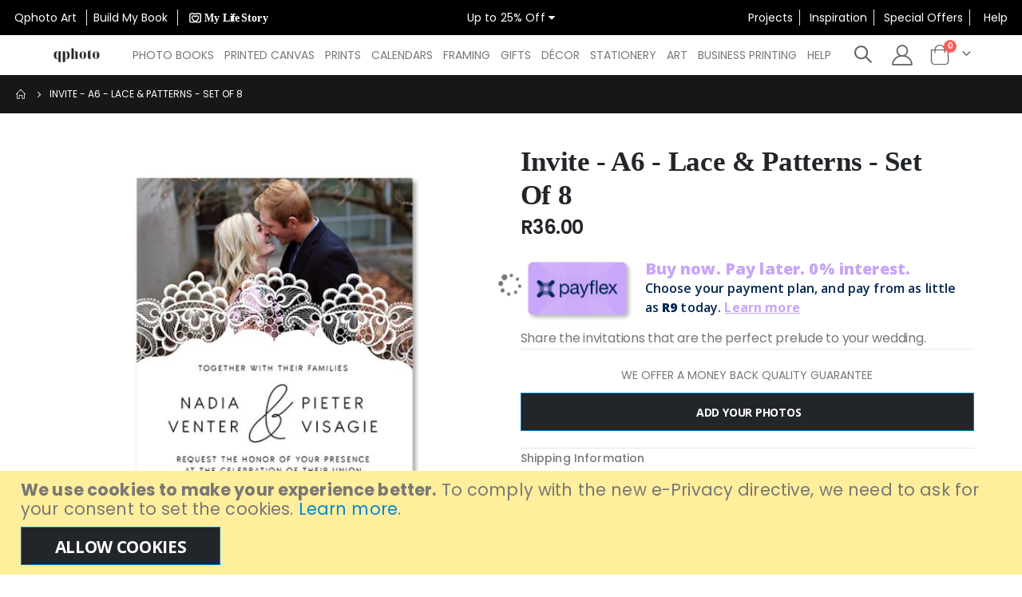

--- FILE ---
content_type: text/html; charset=UTF-8
request_url: https://www.qphoto.co.za/atw-lacep-01-a6-inv
body_size: 24637
content:
<!doctype html>
<html lang="en">
    <head prefix="og: http://ogp.me/ns# fb: http://ogp.me/ns/fb# product: http://ogp.me/ns/product#">
        <script>
    var LOCALE = 'en\u002DGB';
    var BASE_URL = 'https\u003A\u002F\u002Fwww.qphoto.co.za\u002F';
    var require = {
        'baseUrl': 'https\u003A\u002F\u002Fwww.qphoto.co.za\u002Fstatic\u002Fversion1767680712\u002Ffrontend\u002FSmartwave\u002Fporto_child\u002Fen_GB'
    };</script>        <meta charset="utf-8"/>
<meta name="title" content="Invite - A6 - Lace &amp; Patterns - Set Of 8"/>
<meta name="description" content="Share the invitations that are the perfect prelude to your wedding. 
Add elegance, romance, and style to your wedding at an affordable price with our collection of wedding invitations – every detail of your wedding day is essential in setting the mood.
"/>
<meta name="keywords" content="Invite - A6 - Lace &amp; Patterns - Set Of 8"/>
<meta name="robots" content="INDEX,FOLLOW"/>
<meta name="viewport" content="width=device-width, initial-scale=1, maximum-scale=1.0, user-scalable=no"/>
<meta name="format-detection" content="telephone=no"/>
<title>Invite - A6 - Lace &amp; Patterns - Set Of 8</title>
<link  rel="stylesheet" type="text/css"  media="all" href="https://www.qphoto.co.za/static/version1767680712/_cache/merged/108be1c16e15ae20e6b09c8205bba60d.min.css" />
<link  rel="stylesheet" type="text/css"  media="all" href="https://www.qphoto.co.za/static/version1767680712/frontend/Smartwave/porto_child/en_GB/Anowave_Ec/css/ec.min.css" />
<link  rel="stylesheet" type="text/css"  media="screen and (min-width: 768px)" href="https://www.qphoto.co.za/static/version1767680712/frontend/Smartwave/porto_child/en_GB/css/styles-l.min.css" />
<link  rel="stylesheet" type="text/css"  media="print" href="https://www.qphoto.co.za/static/version1767680712/frontend/Smartwave/porto_child/en_GB/css/print.min.css" />
<script  type="text/javascript"  src="https://www.qphoto.co.za/static/version1767680712/_cache/merged/14f71790f145d880f836e6be3831a1e0.min.js"></script>
<link  rel="stylesheet" type="text/css" href="//fonts.googleapis.com/css?family=Shadows+Into+Light" />
<link  rel="icon" type="image/x-icon" href="https://www.qphoto.co.za/media/favicon/stores/1/Q-Photo_Favicon_white512px.png" />
<link  rel="shortcut icon" type="image/x-icon" href="https://www.qphoto.co.za/media/favicon/stores/1/Q-Photo_Favicon_white512px.png" />
<link  rel="canonical" href="https://www.qphoto.co.za/atw-lacep-01-a6-inv" />
<meta property="og:image" content="https://www.qphoto.co.za/media/favicon/stores/1/Q-Photo_Favicon_white512px.png" /> 
<meta name="p:domain_verify" content="11a438c9035cabc541a387e332344268"/> 
<meta name="google-site-verification" content="Pj32iospNCxHE3fte1xTK05MrGSWUWj8Di1rMNPjbBQ" />
<meta name="facebook-domain-verification" content="ot1559c8rpwzrkw5lhj6jlbkmmn3in" />
<meta name="p:domain_verify" content="36e35824e204aed9766e86253b7aa121"/>
        <link rel='stylesheet' href='//fonts.googleapis.com/css?family=Poppins%3A300%2C300italic%2C400%2C400italic%2C600%2C600italic%2C700%2C700italic%2C800%2C800italic' type='text/css' />
<link href="//fonts.googleapis.com/css?family=Oswald:300,400,500,600,700" rel="stylesheet">
<link href="//fonts.googleapis.com/css?family=Poppins:200,300,400,500,600,700,800" rel="stylesheet">
<link rel="stylesheet" href="//fonts.googleapis.com/css?family=Open+Sans%3A300%2C300italic%2C400%2C400italic%2C600%2C600italic%2C700%2C700italic%2C800%2C800italic&amp;v1&amp;subset=latin%2Clatin-ext" type="text/css" media="screen"/>
    <link rel="stylesheet" type="text/css" media="all" href="https://www.qphoto.co.za/media/porto/web/bootstrap/css/bootstrap.optimized.min.css">
    <link rel="stylesheet" type="text/css" media="all" href="https://www.qphoto.co.za/media/porto/web/css/animate.optimized.css">
<link rel="stylesheet" type="text/css" media="all" href="https://www.qphoto.co.za/media/porto/web/css/header/type3.css">
<link rel="stylesheet" type="text/css" media="all" href="https://www.qphoto.co.za/media/porto/web/css/custom.css">
<link rel="stylesheet" type="text/css" media="all" href="https://www.qphoto.co.za/media/porto/configed_css/design_default.css">
<link rel="stylesheet" type="text/css" media="all" href="https://www.qphoto.co.za/media/porto/configed_css/settings_default.css">
<script type="text/javascript">
var redirect_cart = false;
var porto_config = {
    paths: {
        'parallax': 'js/jquery.parallax.min',
        'owlcarousel': 'owl.carousel/owl.carousel',
        'floatelement': 'js/jquery.floatelement'
    },
    shim: {
        'owlcarousel': {
          deps: ['jquery']
        },
        'owlcarousel_thumbs': {
          deps: ['jquery','owlcarousel']
        },
        'floatelement': {
          deps: ['jquery']
        }
    }
};

require.config(porto_config);
</script>
<script type="text/javascript">
require([
    'jquery'
], function ($) {
    var scrolled = false;
    $(window).scroll(function(){
        if($(window).width()>=992){
            if(160<$(window).scrollTop() && !scrolled){
                $('.page-header:not(.sticky-header)').css("height",$('.page-header:not(.sticky-header)').height()+'px');
                $('.page-header').addClass("sticky-header");
                scrolled = true;
                if($(".page-header").hasClass("type1") || $(".page-header").hasClass("type2") || $(".page-header").hasClass("type6")) {
                  $('.page-header .minicart-wrapper').after('<div class="minicart-place hide"></div>');
                  var minicart = $('.page-header .minicart-wrapper').detach();
                  $('.page-header .navigation').append(minicart);

                                    var logo_image = $('<div>').append($('.page-header .header .logo').clone()).html();
                  $('.page-header .navigation').prepend('<div class="sticky-logo">'+logo_image+'</div>');
                                  }
                                                $(".sticky-logo img").attr("src","https://www.qphoto.co.za/media/porto/sticky_logo/default/logo.png");
                                            }
            if(160>=$(window).scrollTop() && scrolled){
                $('.page-header.sticky-header').css("height",'auto');
                $('.page-header').removeClass("sticky-header");
                scrolled = false;
                if($(".page-header").hasClass("type1") || $(".page-header").hasClass("type2") || $(".page-header").hasClass("type6")) {
                  var minicart;
                  minicart = $('.page-header .navigation .minicart-wrapper').detach();
                  $('.minicart-place').after(minicart);
                  $('.minicart-place').remove();
                  $('.page-header .minicart-wrapper-moved').addClass("minicart-wrapper").removeClass("minicart-wrapper-moved").removeClass("hide");

                                      $('.page-header .navigation > .sticky-logo').remove();
                                  }
            }
        }
        if($('body').hasClass('mobile-sticky')) {
            if($(window).width()<=991){
                if(130<$(window).scrollTop() && !scrolled){
                  $('.page-header:not(.sticky-header)').css("height",$('.page-header:not(.sticky-header)').height()+'px');
                  $('.page-header').addClass("sticky-header");
                  scrolled = true;
                }
                if(130>=$(window).scrollTop() && scrolled){
                  $('.page-header.sticky-header').css("height",'auto');
                  $('.page-header').removeClass("sticky-header");
                  scrolled = false;
                }
            }
        }
    });
    $(window).resize(function(){
      var b_w = $(window).width();
      if(b_w <= 991){
        if($('.page-header .navigation .minicart-wrapper').length > 0) {
          var minicart;
          minicart = $('.page-header .navigation .minicart-wrapper').detach();
          $('.minicart-place').after(minicart);
          $('.minicart-place').remove();
          $('.page-header .minicart-wrapper-moved').addClass("minicart-wrapper").removeClass("minicart-wrapper-moved").removeClass("hide");
        }
      }
    });
});
</script>
    <script type="text/x-magento-init">
        {
            "*": {
                "Magento_PageCache/js/form-key-provider": {
                    "isPaginationCacheEnabled":
                        0                }
            }
        }
    </script>
<style>
	.ec-gtm-cookie-directive > div { background: #ffffff; color: #000000  }
	.ec-gtm-cookie-directive > div > div > div a.action.accept { color: #8bc53f }
	.ec-gtm-cookie-directive > div > div > div .ec-gtm-cookie-directive-note-toggle { color: #8bc53f }
    .ec-gtm-cookie-directive-segments > div input[type="checkbox"] + label:before { border:1px solid #000000 }  
</style>
<script data-ommit="true">

	window.dataLayer = window.dataLayer || [];

		
	window.AEC = window.AEC || { version: "103.1.7"	};

		
	AEC.Const = 
	{
		TIMING_CATEGORY_ADD_TO_CART:		'Add To Cart Time',
		TIMING_CATEGORY_REMOVE_FROM_CART:	'Remove From Cart Time',
		TIMING_CATEGORY_PRODUCT_CLICK:		'Product Detail Click Time',
		TIMING_CATEGORY_CHECKOUT:			'Checkout Time',
		TIMING_CATEGORY_CHECKOUT_STEP:		'Checkout Step Time',
		TIMING_CATEGORY_PRODUCT_WISHLIST:	'Add to Wishlist Time',
		TIMING_CATEGORY_PRODUCT_COMPARE:	'Add to Compare Time'
	};

	AEC.Const.URL 					= 'https://www.qphoto.co.za/';
	AEC.Const.VARIANT_DELIMITER 	= '-';
	AEC.Const.VARIANT_DELIMITER_ATT = ':';

		
	AEC.Const.CHECKOUT_STEP_SHIPPING 	= 1;
	AEC.Const.CHECKOUT_STEP_PAYMENT  	= 2;
	AEC.Const.CHECKOUT_STEP_ORDER  		= 3;

		
	AEC.Const.DIMENSION_SEARCH = 18;

	
	AEC.Const.COOKIE_DIRECTIVE 								= false;
	AEC.Const.COOKIE_DIRECTIVE_SEGMENT_MODE 				= false;
	AEC.Const.COOKIE_DIRECTIVE_SEGMENT_MODE_EVENTS			= ["cookieConsentGranted"];	
	AEC.Const.COOKIE_DIRECTIVE_CONSENT_GRANTED_EVENT 		= "cookieConsentGranted";
	AEC.Const.COOKIE_DIRECTIVE_CONSENT_DECLINE_EVENT 		= "cookieConsentDeclined";

		
	AEC.Const.COOKIE_DIRECTIVE_CONSENT_GRANTED = AEC.CookieConsent.getConsent("cookieConsentGranted");

		
	AEC.Const.CATALOG_CATEGORY_ADD_TO_CART_REDIRECT_EVENT = "catalogCategoryAddToCartRedirect";

		
	AEC.Message = 
	{
		confirm: 			 true,
		confirmRemoveTitle:  "Are you sure?",
		confirmRemove: 		 "Are you sure you would like to remove this item from the shopping cart?"
	};
			
	AEC.storeName 			= "Q-Photo";
	AEC.currencyCode	 	= "ZAR";
	AEC.useDefaultValues 	= false;
	AEC.facebook 			= true;
	AEC.facebookInitParams 	= [];

		
	AEC.SUPER = [];

		
	AEC.CONFIGURABLE_SIMPLES = [];

	
	AEC.BUNDLE = {"bundles":[],"options":[]};

	
	AEC.localStorage = true;

		
	AEC.summary = false;

	
	AEC.reset = false;
	
</script>
        	<!-- Facebook Pixel Code -->
<script>
!function(f,b,e,v,n,t,s){if(f.fbq)return;n=f.fbq=function(){n.callMethod?
n.callMethod.apply(n,arguments):n.queue.push(arguments)};if(!f._fbq)f._fbq=n;
n.push=n;n.loaded=!0;n.version='2.0';n.queue=[];t=b.createElement(e);t.async=!0;
t.src=v;s=b.getElementsByTagName(e)[0];s.parentNode.insertBefore(t,s)}(window,
document,'script','https://connect.facebook.net/en_US/fbevents.js');
fbq('init', '1914938582081288'); // Insert your pixel ID here.
fbq('track', 'PageView');
</script>
<noscript><img height="1" width="1" style="display:none"
src="https://www.facebook.com/tr?id=1914938582081288&ev=PageView&noscript=1"
/></noscript>
<!-- DO NOT MODIFY -->
<!-- End Facebook Pixel Code -->        
    <script data-ommit="true">

                        
            (() => 
            {
                let time = 0, loop = setInterval(() => 
            	{
                	time++;
                	
            		if ('undefined' !== typeof fbq)
            		{
            			AEC.EventDispatcher.trigger('ec.facebook.loaded', {});
    
            			clearInterval(loop);
            		}

            		if (time > 100)
            		{
                		console.log('Failed to detect ec.facebook.loaded event.');

                		clearInterval(loop);
            		}

            	}, 100);
            })();
            
    </script>
<script data-ommit="true">

    (summary => 
    {
    	if (summary)
    	{
        	let getSummary = (event) => 
        	{
            	AEC.Request.post("https:\/\/www.qphoto.co.za\/datalayer\/index\/cart\/",{ event:event }, (response) => 
            	{
                	dataLayer.push(response);
               	});
            };

            ['ec.cookie.remove.item.data','ec.cookie.update.item.data','ec.cookie.add.data'].forEach(event => 
            {
            	AEC.EventDispatcher.on(event, (event => 
            	{
                	return () => 
                	{
                    	setTimeout(() => { getSummary(event); }, 2000);
                    };
                })(event));
            });
    	}
    })(AEC.summary);
    
</script>
<script data-ommit="true">

    if (AEC.GA4)
    {
    	AEC.GA4.enabled = true;

    	    	
    	AEC.GA4.conversion_event = "purchase";

    	    	
    	AEC.GA4.currency = "ZAR";

    	    	
    	AEC.GA4.quote = [];
    }
    
</script><script data-ommit="true">

		
	window.dataLayer = window.dataLayer || [];

		
	var dataLayerTransport = (function()
	{
		var data = [];
		
		return {
			data:[],
			push: function(data)
			{
				this.data.push(data);
				
				return this;
			},
			serialize: function()
			{
				return this.data;
			}
		}	
	})();
	
</script><script data-ommit="true">

	var EC = [];

	/* Dynamic remarketing */
	window.google_tag_params = window.google_tag_params || {};

	/* Default pagetype */
	window.google_tag_params.ecomm_pagetype = 'product';

	/* Grouped products collection */
	window.G = [];

	/**
	 * Global revenue 
	 */
	window.revenue = 0;

	/**
	 * DoubleClick
	 */
	window.DoubleClick = 
	{
		DoubleClickRevenue:	 	0,
		DoubleClickTransaction: 0,
		DoubleClickQuantity: 	0
	};
	
	
	AEC.Cookie.visitor({"visitorLoginState":"Logged out","visitorLifetimeValue":0,"visitorExistingCustomer":"No","visitorType":"NOT LOGGED IN","currentStore":"Q-Photo"}).push(dataLayer, false);

		
	dataLayer.push({ pageType: "product"});
	
</script>
	<script data-ommit="true">

		
				
    		window.google_tag_params.ecomm_pagetype 	= 'product';
    		window.google_tag_params.ecomm_category 	= 'Wedding/All Themes/Stationery';
    		window.google_tag_params.ecomm_prodid		= 'ATW-LACEP-01-A6-INV';
    		window.google_tag_params.ecomm_totalvalue 	=  36;
    		window.google_tag_params.returnCustomer 	=  false;

    	
				
		
		AEC.Cookie.detail({"ecommerce":{"currencyCode":"ZAR","detail":{"actionField":{"list":"All Themes"},"products":[{"id":"ATW-LACEP-01-A6-INV","name":"Invite - A6 - Lace & Patterns - Set Of 8","price":36,"brand":"","category":"Wedding\/All Themes\/Stationery","dimension10":"In stock","quantity":1}]},"impressions":[]},"currentStore":"Q-Photo"}).push(dataLayer, false);

		
		dataLayerTransport.push({"ecommerce":{"currencyCode":"ZAR","detail":{"actionField":{"list":"All Themes"},"products":[{"id":"ATW-LACEP-01-A6-INV","name":"Invite - A6 - Lace & Patterns - Set Of 8","price":36,"brand":"","category":"Wedding\/All Themes\/Stationery","dimension10":"In stock","quantity":1}]},"impressions":[]},"currentStore":"Q-Photo"});

		
				
		window.G = [];

		
			(() => 
			{
				let callback = () => 
				{
					fbq('track', 'ViewContent', {"content_type":"product","content_name":"Invite - A6 - Lace & Patterns - Set Of 8","content_category":"Wedding\/All Themes\/Stationery","content_ids":"ATW-LACEP-01-A6-INV","currency":"ZAR","value":36}, { eventID: AEC.UUID.generate({ event: 'ViewContent' }) });
				}; 

				if (AEC.Const.COOKIE_DIRECTIVE)
	    		{
	    			AEC.CookieConsent.queue(() => 
	    			{
	    				AEC.EventDispatcher.on('ec.facebook.loaded', callback);
	    			});
	    		}
	    		else 
	    		{
	    			AEC.EventDispatcher.on('ec.facebook.loaded', callback);
	    		}
	    		
			})();

    		

			</script>


<!-- Google Tag Manager -->
<script>(function(w,d,s,l,i){w[l]=w[l]||[];w[l].push({'gtm.start':
new Date().getTime(),event:'gtm.js'});var f=d.getElementsByTagName(s)[0],
j=d.createElement(s),dl=l!='dataLayer'?'&l='+l:'';j.async=true;j.src=
'https://www.googletagmanager.com/gtm.js?id='+i+dl;f.parentNode.insertBefore(j,f);
})(window,document,'script','dataLayer','GTM-K36GBG9');</script>
<!-- End Google Tag Manager -->
<script data-ommit="true">

    	
</script>
<script data-ommit="true">AEC.Bind.apply({"performance":false})</script>

						<style>
    #social-login-popup .social-login-title {
        background-color: #3399cc    }

    #social-login-popup .social-login #bnt-social-login-authentication,
    #social-login-popup .forgot .primary button,
    #social-login-popup .create .primary button {
        background-color: #3399cc;
        border: #3399cc    }

    .block.social-login-authentication-channel.account-social-login .block-content {
        text-align: center;
    }

    
    /* Compatible ETheme_YOURstore*/
    div#centerColumn .column.main .block.social-login-authentication-channel.account-social-login {
        max-width: 900px !important;
        margin: 0 auto !important;
    }

    div#centerColumn .column.main .block.social-login-authentication-channel.account-social-login .block-content {
        text-align: center;
    }

    @media (max-width: 1024px) {
        div#centerColumn .column.main .block.social-login-authentication-channel.account-social-login .block-content {
            padding: 0 15px;
        }
    }
</style>

<link rel="stylesheet" type="text/css" media="all" href="https://maxcdn.bootstrapcdn.com/font-awesome/latest/css/font-awesome.min.css">

<!-- This site is optimized with the Yoast SEO for Magento plugin 2.0.0 - https://yoast.com/magento/plugins/seo/ -->
    <link rel="canonical" href="https://www.qphoto.co.za/atw-lacep-01-a6-inv/" />

    <!-- YoastSEO OpenGraph -->
    <meta property="og:url" content="https://www.qphoto.co.za/atw-lacep-01-a6-inv/"/>
    <meta property="og:locale" content="en_GB" />
    <meta property="og:type" content="product"/>
    <meta property="og:site_name" content="Q-Photo" />
    <meta property="og:title" content="Invite - A6 - Lace & Patterns - Set Of 8"/>
    <meta property="og:description" content="Share the invitations that are the perfect prelude to your wedding."/>
            <meta property="og:image" content="https://www.qphoto.co.za/media/catalog/product/cache/a1ec7c49ed204ccbc3bbfcc789d72aa5/a/t/atw-lacep-01-a6-inv-min.jpg"/>
                        
    <!-- YoastSEO Twitter Card -->
    <meta name="twitter:card" content="summary_large_image">
            <meta name="twitter:title" content="Invite - A6 - Lace & Patterns - Set Of 8"/>
    <meta name="twitter:description" content="Share the invitations that are the perfect prelude to your wedding."/>
            <meta name="twitter:image" content="https://www.qphoto.co.za/media/catalog/product/cache/a1ec7c49ed204ccbc3bbfcc789d72aa5/a/t/atw-lacep-01-a6-inv-min.jpg"/>
    

    </head>
    <body data-container="body"
          data-mage-init='{"loaderAjax": {}, "loader": { "icon": "https://www.qphoto.co.za/static/version1767680712/frontend/Smartwave/porto_child/en_GB/images/loader-2.gif"}}'
        id="html-body" itemtype="http://schema.org/Product" itemscope="itemscope" class="catalog-product-view product-atw-lacep-01-a6-inv layout-fullwidth wide page-layout-1column">
        
<script type="text/x-magento-init">
    {
        "*": {
            "Magento_PageBuilder/js/widget-initializer": {
                "config": {"[data-content-type=\"slider\"][data-appearance=\"default\"]":{"Magento_PageBuilder\/js\/content-type\/slider\/appearance\/default\/widget":false},"[data-content-type=\"map\"]":{"Magento_PageBuilder\/js\/content-type\/map\/appearance\/default\/widget":false},"[data-content-type=\"row\"]":{"Magento_PageBuilder\/js\/content-type\/row\/appearance\/default\/widget":false},"[data-content-type=\"tabs\"]":{"Magento_PageBuilder\/js\/content-type\/tabs\/appearance\/default\/widget":false},"[data-content-type=\"slide\"]":{"Magento_PageBuilder\/js\/content-type\/slide\/appearance\/default\/widget":{"buttonSelector":".pagebuilder-slide-button","showOverlay":"hover","dataRole":"slide"}},"[data-content-type=\"banner\"]":{"Magento_PageBuilder\/js\/content-type\/banner\/appearance\/default\/widget":{"buttonSelector":".pagebuilder-banner-button","showOverlay":"hover","dataRole":"banner"}},"[data-content-type=\"buttons\"]":{"Magento_PageBuilder\/js\/content-type\/buttons\/appearance\/inline\/widget":false},"[data-content-type=\"products\"][data-appearance=\"carousel\"]":{"Magento_PageBuilder\/js\/content-type\/products\/appearance\/carousel\/widget":false}},
                "breakpoints": {"desktop":{"label":"Desktop","stage":true,"default":true,"class":"desktop-switcher","icon":"Magento_PageBuilder::css\/images\/switcher\/switcher-desktop.svg","conditions":{"min-width":"1024px"},"options":{"products":{"default":{"slidesToShow":"5"}}}},"tablet":{"conditions":{"max-width":"1024px","min-width":"768px"},"options":{"products":{"default":{"slidesToShow":"4"},"continuous":{"slidesToShow":"3"}}}},"mobile":{"label":"Mobile","stage":true,"class":"mobile-switcher","icon":"Magento_PageBuilder::css\/images\/switcher\/switcher-mobile.svg","media":"only screen and (max-width: 768px)","conditions":{"max-width":"768px","min-width":"640px"},"options":{"products":{"default":{"slidesToShow":"3"}}}},"mobile-small":{"conditions":{"max-width":"640px"},"options":{"products":{"default":{"slidesToShow":"2"},"continuous":{"slidesToShow":"1"}}}}}            }
        }
    }
</script>

<div class="cookie-status-message" id="cookie-status">
    The store will not work correctly in the case when cookies are disabled.</div>
<script type="text&#x2F;javascript">document.querySelector("#cookie-status").style.display = "none";</script>
<script type="text/x-magento-init">
    {
        "*": {
            "cookieStatus": {}
        }
    }
</script>

<script type="text/x-magento-init">
    {
        "*": {
            "mage/cookies": {
                "expires": null,
                "path": "\u002F",
                "domain": ".www.qphoto.co.za",
                "secure": true,
                "lifetime": "504800"
            }
        }
    }
</script>
    <noscript>
        <div class="message global noscript">
            <div class="content">
                <p>
                    <strong>JavaScript seems to be disabled in your browser.</strong>
                    <span>
                        For the best experience on our site, be sure to turn on Javascript in your browser.                    </span>
                </p>
            </div>
        </div>
    </noscript>
    <div role="alertdialog"
         tabindex="-1"
         class="message global cookie"
         id="notice-cookie-block">
        <div role="document" class="content" tabindex="0">
            <p>
                <strong>We use cookies to make your experience better.</strong>
                <span>To comply with the new e-Privacy directive, we need to ask for your consent to set the cookies.                </span>
                <a href="https://www.qphoto.co.za/privacy-policy-cookie-restriction-mode/">Learn more</a>.            </p>
            <div class="actions">
                <button id="btn-cookie-allow" class="action allow primary">
                    <span>Allow Cookies</span>
                </button>
            </div>
        </div>
    </div>
    <script type="text&#x2F;javascript">var elem9uiUBH5w = document.querySelector('div#notice-cookie-block');
if (elem9uiUBH5w) {
elem9uiUBH5w.style.display = 'none';
}</script>    <script type="text/x-magento-init">
        {
            "#notice-cookie-block": {
                "cookieNotices": {
                    "cookieAllowButtonSelector": "#btn-cookie-allow",
                    "cookieName": "user_allowed_save_cookie",
                    "cookieValue": {"1":1},
                    "cookieLifetime": 31536000,
                    "noCookiesUrl": "https\u003A\u002F\u002Fwww.qphoto.co.za\u002Fcookie\u002Findex\u002FnoCookies\u002F"
                }
            }
        }
    </script>

<script>
    window.cookiesConfig = window.cookiesConfig || {};
    window.cookiesConfig.secure = true;
</script><script>    require.config({
        map: {
            '*': {
                wysiwygAdapter: 'mage/adminhtml/wysiwyg/tiny_mce/tinymce5Adapter'
            }
        }
    });</script><script>
    require.config({
        paths: {
            googleMaps: 'https\u003A\u002F\u002Fmaps.googleapis.com\u002Fmaps\u002Fapi\u002Fjs\u003Fv\u003D3\u0026key\u003D'
        },
        config: {
            'Magento_PageBuilder/js/utils/map': {
                style: ''
            },
            'Magento_PageBuilder/js/content-type/map/preview': {
                apiKey: '',
                apiKeyErrorMessage: 'You\u0020must\u0020provide\u0020a\u0020valid\u0020\u003Ca\u0020href\u003D\u0027https\u003A\u002F\u002Fwww.qphoto.co.za\u002Fadminhtml\u002Fsystem_config\u002Fedit\u002Fsection\u002Fcms\u002F\u0023cms_pagebuilder\u0027\u0020target\u003D\u0027_blank\u0027\u003EGoogle\u0020Maps\u0020API\u0020key\u003C\u002Fa\u003E\u0020to\u0020use\u0020a\u0020map.'
            },
            'Magento_PageBuilder/js/form/element/map': {
                apiKey: '',
                apiKeyErrorMessage: 'You\u0020must\u0020provide\u0020a\u0020valid\u0020\u003Ca\u0020href\u003D\u0027https\u003A\u002F\u002Fwww.qphoto.co.za\u002Fadminhtml\u002Fsystem_config\u002Fedit\u002Fsection\u002Fcms\u002F\u0023cms_pagebuilder\u0027\u0020target\u003D\u0027_blank\u0027\u003EGoogle\u0020Maps\u0020API\u0020key\u003C\u002Fa\u003E\u0020to\u0020use\u0020a\u0020map.'
            },
        }
    });
</script>

<script>
    require.config({
        shim: {
            'Magento_PageBuilder/js/utils/map': {
                deps: ['googleMaps']
            }
        }
    });
</script>
<!-- Google Tag Manager (noscript) -->
<noscript><iframe src="https://www.googletagmanager.com/ns.html?id=GTM-K36GBG9"
height="0" width="0" style="display:none;visibility:hidden"></iframe></noscript>
<!-- End Google Tag Manager (noscript) --><script type="text/javascript">
require([
    'jquery'
], function ($) {
    $(document).ready(function(){
        if(!($("body").hasClass("product-type-default") || $("body").hasClass("product-type-carousel") || $("body").hasClass("product-type-fullwidth") || $("body").hasClass("product-type-grid") || $("body").hasClass("product-type-sticky-right") || $("body").hasClass("product-type-wide-grid"))) {
                    }
        });
});
</script>
<div class="page-wrapper"><div class="porto-block-html-top">
  <div class="background-color- text-color-">
    <style>	
/* The Overlay (background) */
.overlay {
  /* Height & width depends on how you want to reveal the overlay (see JS below) */   
  height: 0;
  width: 100%;
  position: fixed; /* Stay in place */
  z-index: 999999; /* Sit on top */
  left: 0;
  top: 0;
  background-color: rgb(0,0,0); /* Black fallback color */
  background-color: rgba(0,0,0, 0.9); /* Black w/opacity */
  overflow-y: hidden; 
  transition: 0.5s;
}

/* Position the content inside the overlay */
.overlay-content {
  position: relative;
  top: 25%; /* 25% from the top */
  width: 100%; /* 100% width */
  text-align: center; /* Centered text/links */
  margin-top: 30px; /* 30px top margin to avoid conflict with the close button on smaller screens */
  color: white;
  text-transform: uppercase;
}


/* Position the close button (top right corner) */
.overlay .closebtn {
  position: absolute;
  top: 20px;
  right: 45px;
  font-size: 60px;
}

/* When the height of the screen is less than 450 pixels, change the font-size of the links and position the close button again, so they don't overlap */
@media screen and (max-height: 450px) {
  .overlay a {font-size: 20px}
  .overlay .closebtn {
    font-size: 40px;
    top: 15px;
    right: 35px;
  }
}

.overlay-content-button {
	text-decoration: none !important;
	margin: 24px auto 0 auto;
	min-width: 160px;
	max-width: 300px;
	padding: 12px 16px 11px 16px;
	top: 1px;
	text-transform: uppercase;
	font-size: 12px;
	letter-spacing: 2px;
	background-color: white;
	color: black;
	cursor: pointer;
	transition: 0.2s;
}

/* Extra small devices (phones, 600px and down) */
@media only screen and (max-width: 600px) {
	.top-nav-container {
		display: grid;
		grid-template-columns: 1fr;
		grid-template-rows: repeat(3, 1fr);
		grid-column-gap: 0px;
		grid-row-gap: 0px;
		padding: 10px; 
		background-color: black;
	}
	
	.top-links-container-left { 
		text-align: center !important;
	}
	
	.top-links-container-center { 
		text-align: center !important;
	}

	.top-links-container-right { 
		text-align: center !important;
	}
}

/* Small devices (portrait tablets and large phones, 600px and up) */
@media only screen and (min-width: 600px) {
	.top-nav-container {
		display: grid;
		grid-template-columns: 1fr;
		grid-template-rows: repeat(3, 1fr);
		grid-column-gap: 0px;
		grid-row-gap: 0px;
		padding: 10px; 
		background-color: black;
	}
	
	.top-links-container-left { 
		text-align: center !important;
	}
	
	.top-links-container-center { 
		text-align: center !important;
	}

	.top-links-container-right { 
		text-align: center !important;
	}
}

/* Medium devices (landscape tablets, 768px and up) */
@media only screen and (min-width: 768px) {
	.top-nav-container {
		padding: 10px; 
		background-color: black; 
		display: grid; 
		grid-template-columns: repeat(3, 1fr); 
		grid-template-rows: 1fr; 
		grid-column-gap: 0px; 
		grid-row-gap: 0px;
	}
	
	.top-links-container-left { 
		text-align: left !important;
	}
	
	.top-links-container-center { 
		text-align: center !important;
	}

	.top-links-container-right { 
		text-align: right !important;
	}

}

/* Large devices (laptops/desktops, 992px and up) */
@media only screen and (min-width: 992px) {
	.top-nav-container {
		padding: 10px; 
		background-color: black; 
		display: grid; 
		grid-template-columns: repeat(3, 1fr); 
		grid-template-rows: 1fr; 
		grid-column-gap: 0px; 
		grid-row-gap: 0px;
	}
	
	.top-links-container-left { 
		text-align: left !important;
	}
	
	.top-links-container-center { 
		text-align: center !important;
	}

	.top-links-container-right { 
		text-align: right !important;
	}
}

/* Extra large devices (large laptops and desktops, 1200px and up) */
@media only screen and (min-width: 1200px) {
	.top-nav-container {
		padding: 10px; 
		background-color: black; 
		display: grid; 
		grid-template-columns: repeat(3, 1fr); 
		grid-template-rows: 1fr; 
		grid-column-gap: 0px; 
		grid-row-gap: 0px;
	}
	
	.top-links-container-left { 
		text-align: left !important;
	}
	
	.top-links-container-center { 
		text-align: center !important;
	}

	.top-links-container-right { 
		text-align: right !important;
	}
}


</style>
<div class="top-nav-container" style="">
	<div class="top-links-container top-links-container-left">
		<a class="buildmybook" title="Qphoto Art" href="https://www.qphotoartonline.co.za/" target="_blank" rel="noopener"> <span style="color: white;">&nbsp;&nbsp;Qphoto Art&nbsp;&nbsp;</span> </a> 
		<a class="buildmybook" title="Build My Book" href="https://www.buildmybook.co.za/" target="_blank" rel="noopener"> <span style="color: white;">&nbsp;&nbsp;Build My Book&nbsp;&nbsp;</span> </a> 
		<a class="lifestorylogo" title="My Lifestory" href="https://www.qphoto.co.za/my-lifestory" rel="noopener">&nbsp;&nbsp;<img src="/pub/media/wysiwyg/logo/MyLSlogo_white.svg" alt="My Lifestory" width="100px" height="16px">&nbsp;&nbsp;</a>
	</div>
	<div class="top-links-container top-links-container-center">
		<script>
			/* Open */
			function openNav() {
			  document.getElementById("myNav").style.height = "100%";
			}

			/* Close */
			function closeNav() {
			  document.getElementById("myNav").style.height = "0%";
			}
		</script>
		<div id="myNav" class="overlay" style="height: 0%;">
			<!-- Button to close the overlay navigation -->
			<a href="javascript:void(0)" class="closebtn" onclick="closeNav()">×</a>

			<!-- Overlay content -->
			<div class="overlay-content">
				<h3 style="margin:10px">January Sale</h3><br>
				<h3 style="margin:10px">Up to 25% Off Everything</h3><br>
				<hr style="height: 3px; margin: auto; width:150px; background: white;"><br>
				<p style="margin:10px">Use code: JAN26</p><br>
				<a class="overlay-content-button" href="https://www.qphoto.co.za/sale" style="margin:10px">Shop the sale</a><br>
			</div>
			
		</div>		
		<!-- Use any element to open/show the overlay navigation menu -->
		<p onclick="openNav()" style="cursor: pointer; color:white; text-align: center; margin: 0px;">Up to 25% Off <i class="fa fa-caret-down" style="color:white"></i></p>
	</div>
	<div class="top-links-container top-links-container-right">
		<a class="buildmybook" title="Projects" href="https://www.qphoto.co.za/qphoto/Taopix/ProjectList/"><span style="color: white;">&nbsp;&nbsp;Projects&nbsp;&nbsp;</span></a> 
		<a class="buildmybook" title="Inspiration" href="https://www.qphoto.co.za/blog"><span style="color: white;">&nbsp;&nbsp;Inspiration&nbsp;&nbsp;</span></a> 
		<a class="buildmybook" title="Special Offers" href="https://www.qphoto.co.za/sale"><span style="color: white;">&nbsp;&nbsp;Special Offers&nbsp;&nbsp;</span></a>
		<a class="lifestorylogo" title="Help" href="https://www.qphoto.co.za/help-centre"><span style="color: white;">&nbsp;&nbsp;Help&nbsp;&nbsp;</span></a> 
	</div>
</div>  </div>
</div>
<header class="page-header type3" >
  <div class="main-panel-top">
      <div class="container">
          <div class="main-panel-inner">
              <div class="panel wrapper">
                <div class="header-left">
                                  </div>
                <div class="header-right">
                  <div class="panel header show-icon-tablet">
                    <div class="top-links-icon">
                      <a href="javascript:;">Links</a>
                    </div>
                    <ul class="header links">    <li class="greet welcome" data-bind="scope: 'customer'">
        <!-- ko if: customer().fullname  -->
        <span class="logged-in"
              data-bind="text: new String('Welcome, %1!').replace('%1', customer().fullname)">
        </span>
        <!-- /ko -->
        <!-- ko ifnot: customer().fullname  -->
        <span class="not-logged-in"
              data-bind="html: 'Welcome&#x20;to&#x20;QPhoto'"></span>
                <!-- /ko -->
    </li>
    <script type="text/x-magento-init">
    {
        "*": {
            "Magento_Ui/js/core/app": {
                "components": {
                    "customer": {
                        "component": "Magento_Customer/js/view/customer"
                    }
                }
            }
        }
    }
    </script>
<li class="item link compare hide" data-bind="scope: 'compareProducts'" data-role="compare-products-link">
    <a class="action compare" title="Compare Products"
       data-bind="attr: {'href': compareProducts().listUrl}, css: {'': !compareProducts().count}"
    >
    	<em class="porto-icon-chart hidden-xs"></em>
        Compare        (<span class="counter qty" data-bind="text: compareProducts().countCaption"></span>)
    </a>
</li>
<script type="text/x-magento-init">
{"[data-role=compare-products-link]": {"Magento_Ui/js/core/app": {"components":{"compareProducts":{"component":"Magento_Catalog\/js\/view\/compare-products"}}}}}
</script>
<li><a href="https://www.qphoto.co.za/blog" id="idWi80AknJ" >Blog</a></li><li class="link authorization-link" data-label="or">
    <a href="https://www.qphoto.co.za/customer/account/login/referer/aHR0cHM6Ly93d3cucXBob3RvLmNvLnphL2F0dy1sYWNlcC0wMS1hNi1pbnY%2C/"        >Sign In</a>
</li>
<li><a href="https://www.qphoto.co.za/contact">Contact Us</a></li><li><a href="https://www.qphoto.co.za/customer/account/create/" id="idPLwN6OKr" >Create an Account</a></li></ul>                  </div>
                  <span class="separator"></span>
                  <div class="panel header">
                                                          </div>
                                  </div>
              </div>
          </div>
      </div>
  </div>
  <div class="header-main">
    <div class="header content header-row">
      <div class="header-left">
            <a class="logo" href="https://www.qphoto.co.za/" title="QPhoto">
        <img src="https://www.qphoto.co.za/media/logo/stores/1/logo_1_.png"
             alt="QPhoto"
             width="170"                     />
    </a>
            <div class="sections nav-sections">
                <div class="section-items nav-sections-items"
             data-mage-init='{"tabs":{"openedState":"active"}}'>
                                            <div class="section-item-title nav-sections-item-title"
                     data-role="collapsible">
                    <a class="nav-sections-item-switch"
                       data-toggle="switch" href="#store.menu">
                        Menu                    </a>
                </div>
                <div class="section-item-content nav-sections-item-content"
                     id="store.menu"
                     data-role="content">
                    
<nav class="navigation" data-action="navigation">
    <ul data-mage-init='{"menu":{"responsive":true, "expanded":true, "position":{"my":"left top","at":"left bottom"}}}'>
        <li  class="level0 nav-1 category-item first level-top"><a href="https://www.qphoto.co.za/photo-books"  class="level-top" ><span>Photo Books</span></a></li><li  class="level0 nav-2 category-item level-top"><a href="https://www.qphoto.co.za/canvas"  class="level-top" ><span>Printed Canvas</span></a></li><li  class="level0 nav-3 category-item level-top"><a href="https://www.qphoto.co.za/prints"  class="level-top" ><span>Prints</span></a></li><li  class="level0 nav-4 category-item level-top"><a href="https://www.qphoto.co.za/calendars"  class="level-top" ><span>Calendars</span></a></li><li  class="level0 nav-5 category-item level-top"><a href="https://www.qphoto.co.za/framing"  class="level-top" ><span>Framing</span></a></li><li  class="level0 nav-6 category-item level-top"><a href="https://www.qphoto.co.za/photo-gifts"  class="level-top" ><span>Gifts</span></a></li><li  class="level0 nav-7 category-item level-top"><a href="https://www.qphoto.co.za/home-decor"  class="level-top" ><span>Décor</span></a></li><li  class="level0 nav-8 category-item level-top"><a href="https://www.qphoto.co.za/stationery"  class="level-top" ><span>Stationery</span></a></li><li  class="level0 nav-9 level-top"><a href="https://www.qphotoartonline.co.za/"  class="level-top" ><span>Art</span></a></li><li  class="level0 nav-10 last level-top"><a href="https://www.qphotobusinessprinting.co.za/"  class="level-top" ><span>Business Printing</span></a></li>        
<li id="aw_faq-menu-item"
    data-bind="scope: 'customer'"
    class = "level0 nav-0 category-item level-top ui-menu-item ui-corner-all">
        <a data-bind="
            style: {
                display: customer().isFaqEnabled && customer().isNavigationMenuLinkEnabled ? 'inline-block' : 'none'
            }"
        class="level-top ui-corner-all aw-no-display"
        href="https://www.qphoto.co.za/help-centre">
            Help        </a>
</li>

<script>
    require(['Magento_Customer/js/customer-data'], function(customerData) {
        customerData.reload(['customer'])
    });
</script>    </ul>
</nav>
                </div>
                                            <div class="section-item-title nav-sections-item-title"
                     data-role="collapsible">
                    <a class="nav-sections-item-switch"
                       data-toggle="switch" href="#store.links">
                        Account                    </a>
                </div>
                <div class="section-item-content nav-sections-item-content"
                     id="store.links"
                     data-role="content">
                    <!-- Account links -->                </div>
                                    </div>
    </div>
      </div>
      <div class="header-right">
        <span data-action="toggle-nav" class="action nav-toggle"><span>Toggle Nav</span></span>
        <div class="search-area show-icon">
          <a href="javascript:void(0);" class="search-toggle-icon"><span><i class="porto-icon-magnifier"></i></span></a>
          <div class="block block-search">
    <div class="block block-content">
        <form class="form minisearch" id="search_mini_form" action="https://www.qphoto.co.za/catalogsearch/result/" method="get">
            <div class="field search">
                <div class="control">
                    <input id="search"
                           data-mage-init='{"quickSearch":{
                                "formSelector":"#search_mini_form",
                                "url":"https://www.qphoto.co.za/search/ajax/suggest/",
                                "destinationSelector":"#search_autocomplete"}
                           }'
                           type="text"
                           name="q"
                           value=""
                           placeholder="Search..."
                           class="input-text"
                           maxlength="128"
                           role="combobox"
                           aria-haspopup="false"
                           aria-autocomplete="both"
                           autocomplete="off"/>
                    <div id="search_autocomplete" class="search-autocomplete"></div>
                    <div class="nested">
    <a class="action advanced" href="https://www.qphoto.co.za/catalogsearch/advanced/" data-action="advanced-search">
        Advanced Search    </a>
</div>
                </div>
            </div>
            <div class="actions">
                <button type="submit"
                        title="Search"
                        class="action search">
                    <span>Search</span>
                </button>
            </div>
        </form>
    </div>
</div>
        </div>
        <div class="header-contact">
          <a href="https://www.qphoto.co.za/customer/account/" class="my-account" title="My Account"><i class="porto-icon-user-2"></i></a>
          <a href="https://www.qphoto.co.za/wishlist" class="wishlist mr-1" title="Wishlist"><i class="porto-icon-wishlist-2"></i></a>
        </div>
        
<div data-block="minicart" class="minicart-wrapper cart-design-1">
    <a class="action showcart" href="https://www.qphoto.co.za/checkout/cart/"
       data-bind="scope: 'minicart_content'">
       <i class="minicart-icon porto-icon-shopping-cart"></i>
        <span class="text">Cart</span>
        <span class="counter qty empty"
              data-bind="css: { empty: !!getCartParam('summary_count') == false }, blockLoader: isLoading">
            <span class="counter-number">
            <!-- ko if: getCartParam('summary_count') --><!-- ko text: getCartParam('summary_count') --><!-- /ko --><!-- /ko -->
            <!-- ko ifnot: getCartParam('summary_count') -->0<!-- /ko -->
            </span>
            <span class="counter-label">
                <!-- ko i18n: 'items' --><!-- /ko -->
            </span>
        </span>
    </a>
    <a class="showcart action-subtotal d-none" href="https://www.qphoto.co.za/checkout/cart/"
       data-bind="scope: 'minicart_content'">
        <span class="cart-subtotal">
          Shopping Cart          <span class="cart-price">
            <span class="amount" data-bind="html: getCartParam('subtotal_excl_tax')">
              <!-- ko if: !getCartParam('subtotal_excl_tax') -->
                  <!-- ko i18n: '€ 0.00' --><!-- /ko -->
              <!-- /ko -->
            </span>
          </span>
        </span>
    </a>
            <div class="block block-minicart empty"
             data-role="dropdownDialog"
             data-mage-init='{"dropdownDialog":{
                "appendTo":"[data-block=minicart]",
                "triggerTarget":".showcart",
                "timeout": "2000",
                "closeOnMouseLeave": false,
                "closeOnEscape": true,
                "triggerClass":"active",
                "parentClass":"active",
                "buttons":[]}}'>
            <div id="minicart-content-wrapper" data-bind="scope: 'minicart_content'">
                <!-- ko template: getTemplate() --><!-- /ko -->
            </div>
        </div>
        <script>
        window.checkout = {"shoppingCartUrl":"https:\/\/www.qphoto.co.za\/checkout\/cart\/","checkoutUrl":"https:\/\/www.qphoto.co.za\/checkout\/","updateItemQtyUrl":"https:\/\/www.qphoto.co.za\/checkout\/sidebar\/updateItemQty\/","removeItemUrl":"https:\/\/www.qphoto.co.za\/checkout\/sidebar\/removeItem\/","imageTemplate":"Magento_Catalog\/product\/image_with_borders","baseUrl":"https:\/\/www.qphoto.co.za\/","minicartMaxItemsVisible":5,"websiteId":"1","maxItemsToDisplay":10,"storeId":"1","storeGroupId":"1","agreementIds":["1"],"customerLoginUrl":"https:\/\/www.qphoto.co.za\/customer\/account\/login\/referer\/aHR0cHM6Ly93d3cucXBob3RvLmNvLnphL2F0dy1sYWNlcC0wMS1hNi1pbnY%2C\/","isRedirectRequired":false,"autocomplete":"off","captcha":{"user_login":{"isCaseSensitive":false,"imageHeight":50,"imageSrc":"","refreshUrl":"https:\/\/www.qphoto.co.za\/captcha\/refresh\/","isRequired":false,"timestamp":1769892926}}};
    </script>
    <script type="text/x-magento-init">
    {
        "[data-block='minicart']": {
            "Magento_Ui/js/core/app": {"components":{"minicart_content":{"children":{"subtotal.container":{"children":{"subtotal":{"children":{"subtotal.totals":{"config":{"display_cart_subtotal_incl_tax":1,"display_cart_subtotal_excl_tax":0,"template":"Magento_Tax\/checkout\/minicart\/subtotal\/totals"},"children":{"subtotal.totals.msrp":{"component":"Magento_Msrp\/js\/view\/checkout\/minicart\/subtotal\/totals","config":{"displayArea":"minicart-subtotal-hidden","template":"Magento_Msrp\/checkout\/minicart\/subtotal\/totals"}}},"component":"Magento_Tax\/js\/view\/checkout\/minicart\/subtotal\/totals"}},"component":"uiComponent","config":{"template":"Magento_Checkout\/minicart\/subtotal"}}},"component":"uiComponent","config":{"displayArea":"subtotalContainer"}},"item.renderer":{"component":"Magento_Checkout\/js\/view\/cart-item-renderer","config":{"displayArea":"defaultRenderer","template":"Magento_Checkout\/minicart\/item\/default"},"children":{"item.image":{"component":"Magento_Catalog\/js\/view\/image","config":{"template":"Magento_Catalog\/product\/image","displayArea":"itemImage"}},"checkout.cart.item.price.sidebar":{"component":"uiComponent","config":{"template":"Magento_Checkout\/minicart\/item\/price","displayArea":"priceSidebar"}}}},"extra_info":{"component":"uiComponent","config":{"displayArea":"extraInfo"}},"promotion":{"component":"uiComponent","config":{"displayArea":"promotion"}}},"config":{"itemRenderer":{"default":"defaultRenderer","simple":"defaultRenderer","virtual":"defaultRenderer"},"template":"Magento_Checkout\/minicart\/content"},"component":"Magento_Checkout\/js\/view\/minicart"}},"types":[]}        },
        "*": {
            "Magento_Ui/js/block-loader": "https://www.qphoto.co.za/static/version1767680712/frontend/Smartwave/porto_child/en_GB/images/loader-1.gif"
        }
    }
    </script>
</div>
      </div>
    </div>
  </div>
</header>
<div class="breadcrumbs" data-mage-init='{
    "breadcrumbs": {
        "categoryUrlSuffix": "",
        "useCategoryPathInUrl": 0,
        "product": "Invite - A6 - Lace &amp; Patterns - Set Of 8"
    }
}'></div>
<main id="maincontent" class="page-main"><a id="contentarea" tabindex="-1"></a>
<div class="page messages"><div data-placeholder="messages"></div>
<div data-bind="scope: 'messages'">
    <!-- ko if: cookieMessages && cookieMessages.length > 0 -->
    <div aria-atomic="true" role="alert" data-bind="foreach: { data: cookieMessages, as: 'message' }" class="messages">
        <div data-bind="attr: {
            class: 'message-' + message.type + ' ' + message.type + ' message',
            'data-ui-id': 'message-' + message.type
        }">
            <div data-bind="html: $parent.prepareMessageForHtml(message.text)"></div>
        </div>
    </div>
    <!-- /ko -->

    <!-- ko if: messages().messages && messages().messages.length > 0 -->
    <div aria-atomic="true" role="alert" class="messages" data-bind="foreach: {
        data: messages().messages, as: 'message'
    }">
        <div data-bind="attr: {
            class: 'message-' + message.type + ' ' + message.type + ' message',
            'data-ui-id': 'message-' + message.type
        }">
            <div data-bind="html: $parent.prepareMessageForHtml(message.text)"></div>
        </div>
    </div>
    <!-- /ko -->
</div>
<script type="text/x-magento-init">
    {
        "*": {
            "Magento_Ui/js/core/app": {
                "components": {
                        "messages": {
                            "component": "Magento_Theme/js/view/messages"
                        }
                    }
                }
            }
    }
</script>
<div class="rewards-notifications" data-bind="scope: 'rewardsNotifications'">
    <!-- ko if: messages() && messages().length > 0 -->
        <div data-bind="html: messages()"></div>
    <!-- /ko -->
</div>
<script type="text/x-magento-init">
    {
        "*": {
            "Magento_Ui/js/core/app": {
                "components": {
                    "rewardsNotifications": {
                        "component": "Mirasvit_RewardsCheckout/js/view/rewards-notifications",
                        "url": "https://www.qphoto.co.za/rewards_catalog/notification/getProductNotification/product_id/106899/"
                    }
                }
            }
        }
    }
</script>
</div><div class="columns"><div class="column main"><script>
    //<![CDATA[
    require(['Mirasvit_RewardsBehavior/js/social'], function () {})
    //]]>
</script>
<div class="rewardssocial-buttons">
        <div class="buttons-facebook-like">
    <div class="fb-like" data-href=""
         data-layout="button_count"
         data-action="like"
         data-show-faces="false"
         data-share="false"
         data-font="arial"
         data-width="80"
         data-height="20"
         data-colorscheme="light"></div>
</div>
    <div class="buttons-fb-share">
    <div id="rewards_fb_share">
        <!--    svg was copied from https://developers.facebook.com    -->
        <span class="_49vg"><img class="_1pbs inlineBlock img" src="https://www.facebook.com/rsrc.php/v3/yq/r/5nnSiJQxbBq.png" alt="" width="16" height="16"></span>
        <span class="title">Share</span>
    </div>
    </div>    <div class="buttons-twitter-like">
    <a href="https://twitter.com/share"
        class="twitter-share-button mst-rewardssocial-tweet"
        data-text="">Tweet</a>
    
    <script type="text/javascript">
        var rewardsTwitterUrl = 'https://www.qphoto.co.za/rewards_behavior/twitter/tweet/';
        var rewardsDefaultTwitterText = 'Invite - A6 - Lace & Patterns - Set Of 8';
     </script>
</div>
    <div id="buttons-pinterest-pin" class="buttons-pinterest-pin">
    <a href="https://www.pinterest.com/pin/create/button/?url=https%3A%2F%2Fwww.qphoto.co.za%2Fatw-lacep-01-a6-inv&media=https://www.qphoto.co.za/media/catalog/product/cache/a1ec7c49ed204ccbc3bbfcc789d72aa5/a/t/atw-lacep-01-a6-inv-min.jpg&description=Invite+-+A6+-+Lace+%26+Patterns+-+Set+Of+8"
    data-pin-do="buttonPin"
    data-pin-config="none" target="_blank">
        <img src="//assets.pinterest.com/images/pidgets/pin_it_button.png" />
    </a>
    <script>
        var rewardsPinUrl = 'https://www.qphoto.co.za/rewards_behavior/pinterest/pin/';
    </script>
    </div>    <div class="buttons-referral-like">
  <a class="referral" href='https://www.qphoto.co.za/rewards/account/referral/'>Refer Friends</a>

  </div>
    </div>
<script type="text/javascript">
    var rewardsCurrentUrl = 'https%3A%2F%2Fwww.qphoto.co.za%2Fatw-lacep-01-a6-inv';
    var rewardsShareCurrentUrl = 'https://www.qphoto.co.za/atw-lacep-01-a6-inv';
    var rewardsFacebookApiVersion = 'v3.1';
</script>
<div class="product media"><a id="gallery-prev-area" tabindex="-1"></a>
<div class="action-skip-wrapper"><a class="action skip gallery-next-area"
   href="#gallery-next-area">
    <span>
        Skip to the end of the images gallery    </span>
</a>
</div><div class="gallery-placeholder _block-content-loading" data-gallery-role="gallery-placeholder">
    <img
        alt="main product photo"
        class="gallery-placeholder__image"
        src="https://www.qphoto.co.za/media/catalog/product/cache/97a43c7e6cf489f3daba34105291fd3f/a/t/atw-lacep-01-a6-inv-min.jpg"
    />
    <div data-role="loader" class="loading-mask">
        <div class="loader">
            <img src="https://www.qphoto.co.za/static/version1767680712/frontend/Smartwave/porto_child/en_GB/images/loader-1.gif"
                 alt="Loading...">
        </div>
    </div>
</div>
<style>
.fotorama__wrap {
    margin-bottom: -8px;
}
</style>
<!--Fix for jumping content. Loader must be the same size as gallery.-->
<script>
    var config = {
            "width": 600,
            "thumbheight": 120,
            "navtype": "slides",
                            "height": 600                    },
        thumbBarHeight = 0,
        loader = document.querySelectorAll('[data-gallery-role="gallery-placeholder"] [data-role="loader"]')[0];

    if (config.navtype === 'horizontal') {
        thumbBarHeight = config.thumbheight;
    }

    loader.style.paddingBottom = ( config.height / config.width * 100) + "%";
</script>
<script type="text/x-magento-init">
    {
        "[data-gallery-role=gallery-placeholder]": {
            "mage/gallery/gallery": {
                "mixins":["magnifier/magnify"],
                "magnifierOpts": {"fullscreenzoom":"5","top":"","left":"","width":"","height":"","eventType":"hover","enabled":false},
                "data": [{"thumb":"https:\/\/www.qphoto.co.za\/media\/catalog\/product\/cache\/a14cf7e06756fdca047bfee152d4c898\/a\/t\/atw-lacep-01-a6-inv-min.jpg","img":"https:\/\/www.qphoto.co.za\/media\/catalog\/product\/cache\/97a43c7e6cf489f3daba34105291fd3f\/a\/t\/atw-lacep-01-a6-inv-min.jpg","full":"https:\/\/www.qphoto.co.za\/media\/catalog\/product\/cache\/28f67d6a8d1fee249843854645a133e3\/a\/t\/atw-lacep-01-a6-inv-min.jpg","caption":"Invite - A6 - Lace & Patterns - Set Of 8","position":"1","isMain":true,"type":"image","videoUrl":null}],
                "options": {
                    "nav": "thumbs",
                                            "loop": 1,
                                                                "keyboard": 1,
                                                                "arrows": 1,
                                                                "allowfullscreen": 1,
                                                            "width": 600,
                    "thumbwidth": 100,
                    "thumbheight": 100,
                                        "height": 600,
                                        "thumbmargin": 8,
                                            "transitionduration": 500,
                                        "transition": "slide",
                                            "navarrows": 1,
                                        "navtype": "slides",
                    "navdir": "horizontal"
                },
                "fullscreen": {
                    "nav": "thumbs",
                                            "loop": 1,
                                        "navdir": "horizontal",
                                        "navtype": "slides",
                                                                                    "transitionduration": 500,
                                        "transition": "dissolve"
                },
                "breakpoints": {"mobile":{"conditions":{"max-width":"991px"},"options":{"options":{"nav":"thumbs","navdir":"horizontal"}}}}            }
        }
    }
</script>
<script type="text/javascript">
require([
    'jquery',
    'Magento_Catalog/js/jquery.zoom.min'
], function ($) {
    var loaded = false;
    $(document).on('fotorama:load', function(e, fotorama, extra){
        if($('.loading-mask').length>0)
            $('.loading-mask').remove();
    });
    $('.product.media .gallery-placeholder').bind("DOMSubtreeModified",function(){
        $('.product.media .fotorama').on('fotorama:ready', function (e, fotorama, extra) {
            loaded = false;
            $('.product.media .fotorama').on('fotorama:load', function (e, fotorama, extra) {
                if(!loaded){
                    $('.product.media .fotorama__stage .fotorama__loaded--img').trigger('zoom.destroy');
                    $('.product.media .fotorama__stage .fotorama__active').zoom({
                        touch:false
                    });
                    loaded = true;
                }
            });
            $('.product.media .fotorama').on('fotorama:showend', function (e, fotorama, extra) {
                $('.product.media .fotorama__stage .fotorama__active').zoom({
                    touch:false
                });
            });
            $('.fotorama').off('fotorama:fullscreenenter').on('fotorama:fullscreenenter', function (e, fotorama, extra) {
                $('.product.media .fotorama__stage .fotorama__loaded--img').trigger('zoom.destroy');
                $('img.zoomImg').remove();
            });
            $('.fotorama').off('fotorama:fullscreenexit').on('fotorama:fullscreenexit', function (e, fotorama, extra) {
                $('.product.media .fotorama__stage .fotorama__loaded--img').trigger('zoom.destroy');
                $('img.zoomImg').remove();
                $('img.fotorama__img').not('.fotorama__img--full').each(function(){
                    $(this).after($(this).parent().children("img.fotorama__img--full"));
                });
                $('.product.media .fotorama__stage .fotorama__active').zoom({
                    touch:false
                });
                $('.product.media .fotorama').off('fotorama:showend').on('fotorama:showend', function (e, fotorama, extra) {
                    $('.product.media .fotorama__stage .fotorama__loaded--img').trigger('zoom.destroy');
                    $('.product.media .fotorama__stage .fotorama__active').zoom({
                        touch:false
                    });
                });
            });
        });
    });
});
</script>
<script type="text/x-magento-init">
    {
        "[data-gallery-role=gallery-placeholder]": {
            "Magento_ProductVideo/js/fotorama-add-video-events": {
                "videoData": [{"mediaType":"image","videoUrl":null,"isBase":true}],
                "videoSettings": [{"playIfBase":"1","showRelated":"0","videoAutoRestart":"1"}],
                "optionsVideoData": []            }
        }
    }
</script>
<div class="action-skip-wrapper"><a class="action skip gallery-prev-area"
   href="#gallery-prev-area">
    <span>
        Skip to the beginning of the images gallery    </span>
</a>
</div><a id="gallery-next-area" tabindex="-1"></a>
</div><div class="product-info-main"><div class="page-title-wrapper&#x20;product">
    <h1 class="page-title"
                >
        <span class="base" data-ui-id="page-title-wrapper" itemprop="name">Invite - A6 - Lace &amp; Patterns - Set Of 8</span>    </h1>
    </div>
<div class="product-info-price"><div class="price-box price-final_price" data-role="priceBox" data-product-id="106899" data-price-box="product-id-106899">

    

<span class="price-container price-final_price&#x20;tax&#x20;weee&#x20;rewards_earn"
         itemprop="offers" itemscope itemtype="http://schema.org/Offer">
        <span  id="product-price-106899"                data-price-amount="36"
        data-price-type="finalPrice"
        class="price-wrapper "
    ><span class="price">R36.00</span></span>
                <span class="rewards__product-earn-points rewards__product-points" data-role="rewards__product-earn-points"
          data-rewards-base-price="36"
          data-rewards-min-price="0"
          data-rewards-max-price="0"
          data-origin-rewards-base-price="36"
          data-default-selected-rewards-product-price-amount="0"
          data-product-id="106899"
    >
        <span class="price"></span>
        <img class="points-loader loader" src="https://www.qphoto.co.za/static/version1767680712/frontend/Smartwave/porto_child/en_GB/images/loader-1.gif" alt="Reward Points Loader" style="display: none;">
    </span>

    <script type="text/x-magento-init">
    {
        "[data-role=rewards__product-earn-points]": {
            "Mirasvit_RewardsCatalog/js/product/earn-points-renderer": {
                "requestUrl": "https://www.qphoto.co.za/rewards_catalog/product/points/"
            }
        }
    }
    </script>
                <meta itemprop="price" content="36" />
        <meta itemprop="priceCurrency" content="ZAR" />
    </span>

</div></div><div class="product-info-stock-sku">
            <div class="stock available" title="Availability">
            <span class="label">Availability:</span>
            <span>In stock</span>
        </div>
    
<div class="product attribute sku">
            <strong class="type">SKU</strong>
        <div class="value" itemprop="sku">ATW-LACEP-01-A6-INV</div>
</div>
</div>

<script async src="https://widgets.payflex.co.za/PayFlex/payflex-widget-2.0.0.js?type=calculator&logo_type=purple&pay_type=4&min=10&max=50000&amount=36" type="application/javascript"></script>

<div class="product attribute overview">
        <div class="value" itemprop="description">Share the invitations that are the perfect prelude to your wedding.</div>
</div>

<div class="product-add-form">
    <form data-product-sku="ATW-LACEP-01-A6-INV"
          action="https://www.qphoto.co.za/checkout/cart/add/uenc/aHR0cHM6Ly93d3cucXBob3RvLmNvLnphL2F0dy1sYWNlcC0wMS1hNi1pbnY%2C/product/106899/" method="post"
          id="product_addtocart_form">
        <input type="hidden" name="product" value="106899" />
        <input type="hidden" name="selected_configurable_option" value="" />
        <input type="hidden" name="related_product" id="related-products-field" value="" />
        <input type="hidden" name="item"  value="106899" />
        <input name="form_key" type="hidden" value="1g1MQarIGCLdUVyZ" />                            <div class="box-tocart">
            <div class="fieldset">
                                <div class="actions">
					<div class="addtocartsubtitle">WE OFFER A MONEY BACK QUALITY GUARANTEE</div>
                                        
<div id="instant-purchase" data-bind="scope:'instant-purchase'">
    <!-- ko template: getTemplate() --><!-- /ko -->
</div>
<script type="text/x-magento-init">
    {
        "#instant-purchase": {
            "Magento_Ui/js/core/app": {"components":{"instant-purchase":{"component":"Magento_InstantPurchase\/js\/view\/instant-purchase","config":{"template":"Magento_InstantPurchase\/instant-purchase","buttonText":"Instant Purchase","purchaseUrl":"https:\/\/www.qphoto.co.za\/instantpurchase\/button\/placeOrder\/"}}}}        }
    }
</script>


            <a href="#" data-photobook="false" class="add-to-taopix action primary"><span><i class="fa fa-list-o"></i></span>
            <span class="btn-text">Add Your Photos</span>
        </a>

            

    <div style="display: none;">
    
        <div id="projectName" class="block">
            <div class="block-title"><h3>Let's Get Started</h3></div>
            <div class="row">
                <div class="col-sm-12">                   
                    <div class="field required">
                            <p class="note" style="margin-top: 5px;">Name Your Project</p>
                            <div class="control" style="margin-top: 14px;">
                                <input type="text" id="projectName_text" class="input-text product-custom-option" data-validate='{"required":true,"maxlength":"100"}' name="project_name" value="" placeholder="Enter Your Project Name Here" aria-required="true" aria-invalid="true" aria-describedby="projectName_text-error">
                                <div for="projectName_text" generated="true" class="mage-error" id="projectName_text-error">
                                    This is a required field.
                                </div>
                            </div>
                            <p class="note" style="margin-top: 14px;">Your Best Email Address for Expert Support</p>
                            <div class="control" style="margin-top: 14px;">    
                                <input type="email" id="projectEmail_text" class="input-text product-custom-option" data-validate='{"required":true,"maxlength":"100"}' name="project_email" value="" placeholder="Enter Your Email Address Here" aria-required="true" aria-invalid="true" aria-describedby="projectEmail_text-error">
                                <div for="projectEmail_text" generated="true" class="mage-error" id="projectEmail_text-error">
                                    This is a required field.
                                </div>
                                <p class="note" style="margin-top: 14px;"><strong>No Spam.</strong> We Promise</p>
                            </div>
                            <a id="continue-but" href="#" class="button action primary" style="margin-top: 14px;">Continue</a>
                            <a id="cancel-but" href="#" class="button action primary" style="margin-top: 14px;">Cancel</a>
                    </div>
                </div>
            </div>
        </div>

    </div>

    
    <script>
        require([
            'jquery',
            'MoonShots_Qphoto/js/catalog-create-taopix-project'
        ], function ($) {
            'use strict';

            $('.add-to-taopix').createProject({
                productFormSelector: '#product_addtocart_form',
                submitUrl: 'https://www.qphoto.co.za/qphoto/taopix/createproject/'
            });
        });
    </script>

                </div>
            </div>
        </div>
                <script>
            require([
                'jquery',
                'mage/mage',
                'Magento_Catalog/product/view/validation',
                'Magento_Catalog/js/catalog-add-to-cart'
            ], function ($) {
                'use strict';

                $('#product_addtocart_form').mage('validation', {
                    radioCheckboxClosest: '.nested',
                    submitHandler: function (form) {
                        var widget = $(form).catalogAddToCart({
                            bindSubmit: false
                        });

                        widget.catalogAddToCart('submitForm', $(form));

                        return false;
                    }
                });
            });
        </script>
    
        
                    </form>
</div>

<script type="text/x-magento-init">
    {
        "[data-role=priceBox][data-price-box=product-id-106899]": {
            "priceBox": {
                "priceConfig":  {"productId":"106899","priceFormat":{"pattern":"R%s","precision":2,"requiredPrecision":2,"decimalSymbol":".","groupSymbol":",","groupLength":3,"integerRequired":false},"tierPrices":[]}            }
        }
    }
</script>
<div class="product-social-links"><div class="product-share">
  <div class="share-links">
    <a href="https://www.facebook.com/sharer.php?u=https://www.qphoto.co.za/atw-lacep-01-a6-inv" target="_blank" rel="nofollow" data-tooltip="" data-placement="bottom" title="" class="share-facebook" data-original-title="Facebook">Facebook</a>
		<a href="https://twitter.com/intent/tweet?text=Invite - A6 - Lace & Patterns - Set Of 8&amp;url=https://www.qphoto.co.za/atw-lacep-01-a6-inv" target="_blank" rel="nofollow" data-tooltip="" data-placement="bottom" title="" class="share-twitter" data-original-title="Twitter">Twitter</a>
		<a href="https://www.linkedin.com/shareArticle?mini=true&amp;url=https://www.qphoto.co.za/atw-lacep-01-a6-inv&amp;title=Invite - A6 - Lace & Patterns - Set Of 8" target="_blank" rel="nofollow" data-tooltip="" data-placement="bottom" title="" class="share-linkedin" data-original-title="LinkedIn">LinkedIn</a>
		<a href="https://plus.google.com/share?url=https://www.qphoto.co.za/atw-lacep-01-a6-inv" target="_blank" rel="nofollow" data-tooltip="" data-placement="bottom" title="" class="share-googleplus" data-original-title="Google +">Google +</a>
		<a href="mailto:?subject=Invite - A6 - Lace & Patterns - Set Of 8&amp;body=https://www.qphoto.co.za/atw-lacep-01-a6-inv" target="_blank" rel="nofollow" data-tooltip="" data-placement="bottom" title="" class="share-email" data-original-title="Email">Email</a>
	</div>
</div>
<div class="product-addto-links" data-role="add-to-links">
    <script type="text/x-magento-init">
    {
        "body": {
            "addToWishlist": {"productType":"simple"}        }
    }
</script>

<a href="#" data-post='{"action":"https:\/\/www.qphoto.co.za\/catalog\/product_compare\/add\/","data":{"product":"106899","uenc":"aHR0cHM6Ly93d3cucXBob3RvLmNvLnphL2F0dy1sYWNlcC0wMS1hNi1pbnY,"}}' data-role="add-to-links" class="action tocompare" data-event="addToCompare" data-event-attributes='{"items":[{"item_id":"ATW-LACEP-01-A6-INV","item_name":"Invite - A6 - Lace & Patterns - Set Of 8","price":36,"quantity":1,"item_category":"Wedding","item_category2":"All Themes","item_category3":"Stationery"}]}' data-event-label="Invite - A6 - Lace & Patterns - Set Of 8"><span>Add to Compare</span></a>


</div>
</div><style>
  #future-date {
    display: flex;
  }

  .future-date-text {
    font-size: 12px;
  }

  .future-date-text.bold {
    font-weight: bold;
  }

  #delivery-date-hover {
    cursor: pointer;
  }

  #hidden-dates {
    display: none;
  }

  #hidden-dates p {
    font-size: 12px;
  }

  #hidden-dates.show-dates {
    display: block;
  }

  .shipping_info_icon {
    max-height: 50px
  }
</style>

<!--<hr class="MuiDivider-root-314">-->


<div class="value shipping_info" id="shipping_info_hover">
	<p style="font-size: 1em; font-weight: 500;">Shipping Information</p>
	<p class="future-date-text">
	<table>
	    <tbody>
			<tr>
				<td>
					<img src="/pub/media/wysiwyg/photobooks/collect.svg" class="shipping_info_icon" style="height: 50px;" alt="Collect" /> 
				</td>
				<td>
					Collect in store within 5 business days
					<br>
					Free
				</td>
			</tr>		
			<tr>
				<td>
					<img src="/pub/media/wysiwyg/photobooks/delivery.svg" class="shipping_info_icon" style="height: 50px;" alt="Delivery" />
				</td>
				<td>	
					PostNet Collection: Collect within 7 business days
					<br>
					Service charge R80
				</td>
			</tr>
			<tr>
				<td>
					<img src="/pub/media/wysiwyg/photobooks/delivery.svg" class="shipping_info_icon" style="height: 50px;" alt="Delivery" />
				</td>
				<td>	
					Standard Shipping: Receive within 7 business days
					<br>
					Service charge R150
				</td>
			</tr>
			<!--
			<tr>
				<td>
					<img src="/pub/media/wysiwyg/photobooks/express.svg" class="shipping_info_icon" style="height: 50px;" alt="Priority Delivery" />
				</td>
				<td>	
					Priority Shipping: Receive within 5 business days					<br>
					Service charge R450
				</td>
			</tr>
			-->
		</tbody>
	</table>
	</p>
</div>

</div><div class="clearer"></div>                    <div class="product info detailed  ">
                                                    <div class="product data items " data-mage-init='{"tabs":{"openedState":"active"}}'>
                                                                                <div class="data item title"
                                 aria-labeledby="tab-label-description-title"
                                 data-role="collapsible" id="tab-label-description">
                                <a class="data switch"
                                   tabindex="-1"
                                   data-toggle="switch"
                                   href="#description"
                                   id="tab-label-description-title">
                                    <span>Details</span>
                                </a>
                            </div>
                            <div class="data item content" id="description" data-role="content">
                                
<div class="product attribute description">
        <div class="value" >Share the invitations that are the perfect prelude to your wedding. 
Add elegance, romance, and style to your wedding at an affordable price with our collection of wedding invitations – every detail of your wedding day is essential in setting the mood.
Find fresh, stylish cards for all your wedding needs. 
</div>
</div>
                            </div>
                                                                                                                                                        </div>
                                <script type="text/javascript">
                    require([
                        'jquery'
                    ], function ($) {
                        $(document).ready(function(){
                                                    });
                    });
                </script>
                </div>
            <input name="form_key" type="hidden" value="1g1MQarIGCLdUVyZ" /><div id="authenticationPopup" data-bind="scope:'authenticationPopup', style: {display: 'none'}">
        <script>window.authenticationPopup = {"autocomplete":"off","customerRegisterUrl":"https:\/\/www.qphoto.co.za\/customer\/account\/create\/","customerForgotPasswordUrl":"https:\/\/www.qphoto.co.za\/customer\/account\/forgotpassword\/","baseUrl":"https:\/\/www.qphoto.co.za\/","customerLoginUrl":"https:\/\/www.qphoto.co.za\/customer\/ajax\/login\/"}</script>    <!-- ko template: getTemplate() --><!-- /ko -->
        <script type="text/x-magento-init">
        {
            "#authenticationPopup": {
                "Magento_Ui/js/core/app": {"components":{"authenticationPopup":{"component":"Magento_Customer\/js\/view\/authentication-popup","children":{"messages":{"component":"Magento_Ui\/js\/view\/messages","displayArea":"messages"},"captcha":{"component":"Magento_Captcha\/js\/view\/checkout\/loginCaptcha","displayArea":"additional-login-form-fields","formId":"user_login","configSource":"checkout"},"recaptcha":{"component":"Magento_ReCaptchaFrontendUi\/js\/reCaptcha","displayArea":"additional-login-form-fields","reCaptchaId":"recaptcha-popup-login","settings":{"rendering":{"sitekey":"6LdeNA8sAAAAAO3aEoUkPTAkxqVt8zQqb5yKe8UJ","badge":"inline","size":"invisible","theme":"light","hl":""},"invisible":true}},"social-buttons":{"component":"Mageplaza_SocialLogin\/js\/view\/social-buttons","displayArea":"before"}}}}}            },
            "*": {
                "Magento_Ui/js/block-loader": "https\u003A\u002F\u002Fwww.qphoto.co.za\u002Fstatic\u002Fversion1767680712\u002Ffrontend\u002FSmartwave\u002Fporto_child\u002Fen_GB\u002Fimages\u002Floader\u002D1.gif"
                            }
        }
    </script>
</div>
<script type="text/x-magento-init">
    {
        "*": {
            "Magento_Customer/js/section-config": {
                "sections": {"stores\/store\/switch":["*"],"stores\/store\/switchrequest":["*"],"directory\/currency\/switch":["*"],"*":["messages"],"customer\/account\/logout":["*","recently_viewed_product","recently_compared_product","persistent"],"customer\/account\/loginpost":["*"],"customer\/account\/createpost":["*"],"customer\/account\/editpost":["*"],"customer\/ajax\/login":["checkout-data","cart","captcha"],"catalog\/product_compare\/add":["compare-products"],"catalog\/product_compare\/remove":["compare-products"],"catalog\/product_compare\/clear":["compare-products"],"sales\/guest\/reorder":["cart"],"sales\/order\/reorder":["cart"],"checkout\/cart\/add":["cart","directory-data"],"checkout\/cart\/delete":["cart"],"checkout\/cart\/updatepost":["cart"],"checkout\/cart\/updateitemoptions":["cart"],"checkout\/cart\/couponpost":["cart"],"checkout\/cart\/estimatepost":["cart"],"checkout\/cart\/estimateupdatepost":["cart"],"checkout\/onepage\/saveorder":["cart","checkout-data","last-ordered-items"],"checkout\/sidebar\/removeitem":["cart"],"checkout\/sidebar\/updateitemqty":["cart"],"rest\/*\/v1\/carts\/*\/payment-information":["cart","last-ordered-items","captcha","instant-purchase"],"rest\/*\/v1\/guest-carts\/*\/payment-information":["cart","captcha"],"rest\/*\/v1\/guest-carts\/*\/selected-payment-method":["cart","checkout-data"],"rest\/*\/v1\/carts\/*\/selected-payment-method":["cart","checkout-data","instant-purchase"],"customer\/address\/*":["instant-purchase"],"customer\/account\/*":["instant-purchase"],"vault\/cards\/deleteaction":["instant-purchase"],"multishipping\/checkout\/overviewpost":["cart"],"paypal\/express\/placeorder":["cart","checkout-data"],"paypal\/payflowexpress\/placeorder":["cart","checkout-data"],"paypal\/express\/onauthorization":["cart","checkout-data"],"persistent\/index\/unsetcookie":["persistent"],"review\/product\/post":["review"],"wishlist\/index\/add":["wishlist"],"wishlist\/index\/remove":["wishlist"],"wishlist\/index\/updateitemoptions":["wishlist"],"wishlist\/index\/update":["wishlist"],"wishlist\/index\/cart":["wishlist","cart"],"wishlist\/index\/fromcart":["wishlist","cart"],"wishlist\/index\/allcart":["wishlist","cart"],"wishlist\/shared\/allcart":["wishlist","cart"],"wishlist\/shared\/cart":["cart"],"sociallogin\/popup\/create":["checkout-data","cart"],"braintree\/paypal\/placeorder":["cart","checkout-data"],"braintree\/googlepay\/placeorder":["cart","checkout-data"],"payfast\/payfast\/placeorder":["cart","checkout-data"]},
                "clientSideSections": ["checkout-data","cart-data"],
                "baseUrls": ["https:\/\/www.qphoto.co.za\/"],
                "sectionNames": ["messages","customer","compare-products","last-ordered-items","cart","directory-data","captcha","instant-purchase","loggedAsCustomer","persistent","review","wishlist","rewards","recently_viewed_product","recently_compared_product","product_data_storage","paypal-billing-agreement"]            }
        }
    }
</script>
<script type="text/x-magento-init">
    {
        "*": {
            "Magento_Customer/js/customer-data": {
                "sectionLoadUrl": "https\u003A\u002F\u002Fwww.qphoto.co.za\u002Fcustomer\u002Fsection\u002Fload\u002F",
                "expirableSectionLifetime": 60,
                "expirableSectionNames": ["cart","persistent"],
                "cookieLifeTime": "504800",
                "updateSessionUrl": "https\u003A\u002F\u002Fwww.qphoto.co.za\u002Fcustomer\u002Faccount\u002FupdateSession\u002F"
            }
        }
    }
</script>
<script type="text/x-magento-init">
    {
        "*": {
            "Magento_Customer/js/invalidation-processor": {
                "invalidationRules": {
                    "website-rule": {
                        "Magento_Customer/js/invalidation-rules/website-rule": {
                            "scopeConfig": {
                                "websiteId": "1"
                            }
                        }
                    }
                }
            }
        }
    }
</script>
<script type="text/x-magento-init">
    {
        "body": {
            "pageCache": {"url":"https:\/\/www.qphoto.co.za\/page_cache\/block\/render\/id\/106899\/","handles":["default","catalog_product_view","catalog_product_view_id_106899","catalog_product_view_sku_ATW-LACEP-01-A6-INV","catalog_product_view_type_simple","blog_css"],"originalRequest":{"route":"catalog","controller":"product","action":"view","uri":"\/atw-lacep-01-a6-inv"},"versionCookieName":"private_content_version"}        }
    }
</script>

                    <script>
            require(['jquery', 'domReady!'], function($){
                if ($('.mfblogunveil').length) {
                    require(['Magefan_Blog/js/lib/mfblogunveil'], function(){
                        $('.mfblogunveil').mfblogunveil();
                    });
                }
            });
        </script><div data-mage-init='{"Mirasvit_Feed\/js\/report245":[]}'></div><script type="text/x-magento-init">
    {
        "body": {
            "requireCookie": {"noCookieUrl":"https:\/\/www.qphoto.co.za\/cookie\/index\/noCookies\/","triggers":[".action.towishlist"],"isRedirectCmsPage":true}        }
    }
</script>
<script type="text/x-magento-init">
    {
        "*": {
                "Magento_Catalog/js/product/view/provider": {
                    "data": {"items":{"106899":{"add_to_cart_button":{"post_data":"{\"action\":\"https:\\\/\\\/www.qphoto.co.za\\\/checkout\\\/cart\\\/add\\\/uenc\\\/%25uenc%25\\\/product\\\/106899\\\/\",\"data\":{\"product\":\"106899\",\"uenc\":\"%uenc%\"}}","url":"https:\/\/www.qphoto.co.za\/checkout\/cart\/add\/uenc\/%25uenc%25\/product\/106899\/","required_options":false},"add_to_compare_button":{"post_data":null,"url":"{\"action\":\"https:\\\/\\\/www.qphoto.co.za\\\/catalog\\\/product_compare\\\/add\\\/\",\"data\":{\"product\":\"106899\",\"uenc\":\"aHR0cHM6Ly93d3cucXBob3RvLmNvLnphL2F0dy1sYWNlcC0wMS1hNi1pbnY,\"}}","required_options":null},"price_info":{"final_price":36,"max_price":36,"max_regular_price":36,"minimal_regular_price":36,"special_price":null,"minimal_price":36,"regular_price":36,"formatted_prices":{"final_price":"<span class=\"price\">R36.00<\/span>","max_price":"<span class=\"price\">R36.00<\/span>","minimal_price":"<span class=\"price\">R36.00<\/span>","max_regular_price":"<span class=\"price\">R36.00<\/span>","minimal_regular_price":null,"special_price":null,"regular_price":"<span class=\"price\">R36.00<\/span>"},"extension_attributes":{"msrp":{"msrp_price":"<span class=\"price\">R0.00<\/span>","is_applicable":"","is_shown_price_on_gesture":"","msrp_message":"","explanation_message":"Our price is lower than the manufacturer&#039;s &quot;minimum advertised price.&quot; As a result, we cannot show you the price in catalog or the product page. <br><br> You have no obligation to purchase the product once you know the price. You can simply remove the item from your cart."},"tax_adjustments":{"final_price":31.304346826087,"max_price":31.304346826087,"max_regular_price":31.304346826087,"minimal_regular_price":31.304346826087,"special_price":31.304346826087,"minimal_price":31.304346826087,"regular_price":31.304346826087,"formatted_prices":{"final_price":"<span class=\"price\">R31.30<\/span>","max_price":"<span class=\"price\">R31.30<\/span>","minimal_price":"<span class=\"price\">R31.30<\/span>","max_regular_price":"<span class=\"price\">R31.30<\/span>","minimal_regular_price":null,"special_price":"<span class=\"price\">R31.30<\/span>","regular_price":"<span class=\"price\">R31.30<\/span>"}},"weee_attributes":[],"weee_adjustment":"<span class=\"price\">R36.00<\/span>"}},"images":[{"url":"https:\/\/www.qphoto.co.za\/media\/catalog\/product\/cache\/6ecf48cd4e8d4743a3d4688b0dfaae1a\/a\/t\/atw-lacep-01-a6-inv-min.jpg","code":"recently_viewed_products_grid_content_widget","height":300,"width":300,"label":"Invite - A6 - Lace & Patterns - Set Of 8","resized_width":300,"resized_height":300},{"url":"https:\/\/www.qphoto.co.za\/media\/catalog\/product\/cache\/db0b0f40aed3c4413195b5c1e59ecf60\/a\/t\/atw-lacep-01-a6-inv-min.jpg","code":"recently_viewed_products_list_content_widget","height":340,"width":340,"label":"Invite - A6 - Lace & Patterns - Set Of 8","resized_width":340,"resized_height":340},{"url":"https:\/\/www.qphoto.co.za\/media\/catalog\/product\/cache\/a14cf7e06756fdca047bfee152d4c898\/a\/t\/atw-lacep-01-a6-inv-min.jpg","code":"recently_viewed_products_images_names_widget","height":120,"width":120,"label":"Invite - A6 - Lace & Patterns - Set Of 8","resized_width":120,"resized_height":120},{"url":"https:\/\/www.qphoto.co.za\/media\/catalog\/product\/cache\/6ecf48cd4e8d4743a3d4688b0dfaae1a\/a\/t\/atw-lacep-01-a6-inv-min.jpg","code":"recently_compared_products_grid_content_widget","height":300,"width":300,"label":"Invite - A6 - Lace & Patterns - Set Of 8","resized_width":300,"resized_height":300},{"url":"https:\/\/www.qphoto.co.za\/media\/catalog\/product\/cache\/db0b0f40aed3c4413195b5c1e59ecf60\/a\/t\/atw-lacep-01-a6-inv-min.jpg","code":"recently_compared_products_list_content_widget","height":340,"width":340,"label":"Invite - A6 - Lace & Patterns - Set Of 8","resized_width":340,"resized_height":340},{"url":"https:\/\/www.qphoto.co.za\/media\/catalog\/product\/cache\/a14cf7e06756fdca047bfee152d4c898\/a\/t\/atw-lacep-01-a6-inv-min.jpg","code":"recently_compared_products_images_names_widget","height":120,"width":120,"label":"Invite - A6 - Lace & Patterns - Set Of 8","resized_width":120,"resized_height":120}],"url":"https:\/\/www.qphoto.co.za\/atw-lacep-01-a6-inv","id":106899,"name":"Invite - A6 - Lace & Patterns - Set Of 8","type":"simple","is_salable":"1","store_id":1,"currency_code":"ZAR","extension_attributes":{"review_html":"","wishlist_button":{"post_data":null,"url":"{\"action\":\"https:\\\/\\\/www.qphoto.co.za\\\/wishlist\\\/index\\\/add\\\/\",\"data\":{\"product\":106899,\"uenc\":\"aHR0cHM6Ly93d3cucXBob3RvLmNvLnphL2F0dy1sYWNlcC0wMS1hNi1pbnY,\"}}","required_options":null}},"is_available":true}},"store":"1","currency":"ZAR","productCurrentScope":"website"}            }
        }
    }
</script>
</div></div></main><footer class="page-footer"><div class="footer">
    <div class="footer-middle">
        <div class="container">
                    <div class="row">
            <div class="col-lg-12"><div class="container" style="max-width: 1200px; margin-right: auto; margin-left: auto; padding-left: 15px; padding-right: 15px;">
<div class="row">
<div class="col-sm-4">
<h3 class="footer-header-text">Qphoto Promise</h3>
<p>Qphoto, your trusted memory merchant since 1984.</p>
<p>You can trust Qphoto with your special moments, the "Q" in our name is for "Quality" and we have a proud tradition of delivering beautifully crafted printing products that celebrate your special memories.</p>
</div>
<div class="col-sm-4 text-center">
<h3 class="footer-header-text">Proud Winnner of</h3>
<img class="img-responsive center-block" src="/media/wysiwyg/banner/Rekord_BestOfPTA.png" alt="Proud Winner of"></div>
<div class="col-sm-4">
<h3 class="footer-header-text">Contact Info</h3>
<p style="font-size: 13px; color: #666;"><em class="fa fa-map-marker"> </em> <a href="https://goo.gl/maps/3Fd5BFFvRAR2">Shop F25 &amp; F28 First Floor, Parkview Shopping Centre, Garsfontein &amp; Netcare Road, Moreleta Park, Pretoria</a></p>
<p style="font-size: 13px; color: #666;"><em class="fa fa-envelope-o"> </em> <a href="mailto:clientcare@qphoto.co.za">clientcare@qphoto.co.za</a></p>
<p style="font-size: 13px; color: #666;"><em class="fa fa-phone-square"> </em> <a href="tel:087 359 1134"> 087 359 1134</a></p>
</div>
</div>
<hr>
<div class="row">
<div class="col-sm-12" style="display: inline-block; text-align: center;"><img style="height: 30px;" src="/media/wysiwyg/mastercard.png" alt="Master Card">&nbsp;&nbsp;&nbsp;&nbsp; <img style="height: 30px;" src="/media/wysiwyg/visa.png" alt="Visa">&nbsp;&nbsp;&nbsp;&nbsp; <img style="height: 35px;" src="/media/wysiwyg/payfast.png" alt="PayFast">&nbsp;&nbsp;&nbsp;&nbsp; <img style="height: 40px;" src="/media/wysiwyg/payflex.png" alt="PayFlex"></div>
</div>
<hr>
<div class="row">
<div class="col-sm-6 col-md-6 col-lg-6">
<div class="_form_1"></div><script src="https://q-photo.activehosted.com/f/embed.php?id=1" charset="utf-8"></script>
</div>
<div class="col-sm-6 col-md-2 col-lg-2">
<h3 class="footer-header-text">Help</h3>
<ul>
<li><a href="/contact">Contact Us</a></li>
<li><a href="/sales/guest/form">Track Your Order</a></li>
<li><a href="/returns-policy">Returns &amp; Refunds</a></li>
<li><a href="/shipping-information">Shipping</a></li>
<li><a href="/qphoto/Taopix/ProjectList">My Projects</a></li>
<li><a href="/quality-guarantee">Quality Guarantee</a></li>
<li><a href="/customer/account/login">My Account</a></li>
</ul>
</div>
<div class="col-sm-6 col-md-2 col-lg-2">
<h3 class="footer-header-text">Company</h3>
<ul>
<li><a href="/about-us">About Us</a></li>
<li><a href="/blog">Blog</a></li>
<li><a href="https://www.qphotocompetition.co.za/" target="_blank" rel="noopener">Photo Competition</a></li>
<li><a href="https://www.africaphotoawards.co.za/" target="_blank" rel="noopener">Africa Photo Awards</a></li>
<li><a href="https://www.prolab.co.za/" target="_blank" rel="noopener">ProLAB</a></li>
<li><a href="https://www.qphoto.co.za/gifting-vouchers/sale">Specials</a></li>
</ul>
</div>
<div class="col-sm-6 col-md-2 col-lg-2">
<h3 class="footer-header-text">Connect</h3>
<ul>
<li><a href="https://www.facebook.com/qphotopictureperfect" target="_blank" rel="noopener">Facebook</a></li>
<li><a href="https://www.instagram.com/qphoto_picture_perfect/" target="_blank" rel="noopener">Instagram</a></li>
<li><a href="https://za.pinterest.com/qphotopictureperfect/" target="_blank" rel="noopener">Pinterest</a></li>
<li><a href="https://www.youtube.com/@qphotopictureperfect" target="_blank" rel="noopener">Youtube</a></li>
<li><a href="https://www.tiktok.com/@qphotopictureperfect" target="_blank" rel="noopener">TikTok</a></li>
</ul>
</div>
</div>
<hr>
<div class="row">
<div class="col-sm-6 col-lg-6">
<p style="color: #666;">Copyright by Qphoto</p>
</div>
<div class="col-sm-6 col-lg-6" style="text-align: right;"><a href="/privacy-statement">Privacy Statement</a> <span class="sep">|</span> <a href="/terms-of-use">Terms Of Use</a></div>
</div>
</div></div>            </div>
        </div>
    </div>
</div>
<a href="javascript:void(0)" id="totop"><em class="porto-icon-up-open"></em></a></footer><script type="text/x-magento-init">
        {
            "*": {
                "Magento_Ui/js/core/app": {
                    "components": {
                        "storage-manager": {
                            "component": "Magento_Catalog/js/storage-manager",
                            "appendTo": "",
                            "storagesConfiguration" : {"recently_viewed_product":{"requestConfig":{"syncUrl":"https:\/\/www.qphoto.co.za\/catalog\/product\/frontend_action_synchronize\/"},"lifetime":"1000","allowToSendRequest":null},"recently_compared_product":{"requestConfig":{"syncUrl":"https:\/\/www.qphoto.co.za\/catalog\/product\/frontend_action_synchronize\/"},"lifetime":"1000","allowToSendRequest":null},"product_data_storage":{"updateRequestConfig":{"url":"https:\/\/www.qphoto.co.za\/rest\/default\/V1\/products-render-info"},"requestConfig":{"syncUrl":"https:\/\/www.qphoto.co.za\/catalog\/product\/frontend_action_synchronize\/"},"allowToSendRequest":null}}                        }
                    }
                }
            }
        }
</script>
<script data-ommit="true">

    document.addEventListener("DOMContentLoaded", () => 
    {
    	let bind = () => 
    	{
    		Object.entries(
	    	{
	    		addToCart: event => 
	    		{
	    			AEC.add(event.currentTarget, dataLayer);
	    		},
	    		removeFromCart:event => 
	    		{
	    			AEC.remove(event.currentTarget, dataLayer);
	    		},
	    		productClick:event => 
	    		{
	    			AEC.click(event.currentTarget, dataLayer);	
	    		},
	    		addToWishlist:event => 
	    		{
	    			AEC.wishlist(event.currentTarget, dataLayer);
	    		},
	    		addToCompare:event => 
	    		{
	    			AEC.compare(event.currentTarget, dataLayer);
	    		},
	    		addToCartSwatch:event => 
	    		{
	    			AEC.addSwatch(event.currentTarget, dataLayer);
	    		}
	        }).forEach(([event, callback]) => 
	    	{
	    	    [...document.querySelectorAll('[data-event]:not([data-bound])')].filter(element => { return element.dataset.event === event; }).forEach(element => 
	        	{
	            	element.addEventListener('click', callback);

	            	element.dataset.bound = true;
	        	});
		  	});
        };

        bind();

        if("PerformanceObserver" in window)
        {
        	const observer = new PerformanceObserver((items) => 
        	{
                items.getEntries().filter(({ initiatorType }) => initiatorType === "xmlhttprequest").forEach((entry) => 
                {
                    bind();
                });
      		});

      		observer.observe(
      		{
          		entryTypes: ["resource"]
      		});
        }
    });
    
</script><script data-ommit="true">

    document.addEventListener("DOMContentLoaded", () => 
    {
    	var PromotionTrack = ((dataLayer) => 
	    {
	        return {
	            apply: () => 
	            {
	                var promotions = [], position = 0;
	
	                document.querySelectorAll('[data-promotion]').forEach(promotion => 
	                {
						let entity =
						{
                            id:      	promotion.dataset.promotionId,
                            name:    	promotion.dataset.promotionName,
                            creative:	promotion.dataset.promotionCreative,
                            position:	promotion.dataset.promotionPosition
                        };

	                	AEC.EventDispatcher.trigger('ec.cookie.promotion.entity', entity, 
	    	            {
		    	            element: promotion
		    	        });

	                    promotions.push(entity);

	                    promotion.addEventListener('click', (event) => 
	                    {
	                    	var data = 
	                        {
                       			'event': 'promotionClick',
                                'ecommerce': 
                                {
                                    'promoClick': 
                                    {
                                        'promotions':
                                        [
                                            {
                                                'id':       event.target.dataset.promotionId,
                                                'name':     event.target.dataset.promotionName,
                                                'creative': event.target.dataset.promotionCreative,
                                                'position': event.target.dataset.promotionPosition
                                            }
                                        ]
                                    }
                                }
			                };
			                
                            AEC.Cookie.promotionClick(data, promotion).push(dataLayer);

                            /**
                             * Save persistent data
                             */
                            AEC.Persist.push(AEC.Persist.CONST_KEY_PROMOTION,
	                        {
    	                        'promotion':data.ecommerce.promoClick.promotions[0]
    	                    });
		                });
	                });
	
	                if (promotions.length)
	                {
		                AEC.Cookie.promotion(
				        {
	                        'event':'promoViewNonInteractive',
                            'ecommerce':
                            {
                                'promoView':
                                {
                                    'promotions': promotions
                                }
                            }
                        }).push(dataLayer);
	                }
	
	                return this;
	            }
	        }
	    })(dataLayer).apply();
    });
</script><script data-ommit="true">

    document.addEventListener("DOMContentLoaded", () => 
    {
    	(() => 
    	{
    		let map = {}, trace = {};
    
    		document.querySelectorAll('[data-widget]').forEach((element) => 
            {
                let widget = element.dataset.widget;
                
            	let entity = 
    			{
    				id: 				   element.dataset.id,
    				name: 				   element.dataset.name,
    				category:			   element.dataset.category,
    				brand:				   element.dataset.brand,
    				list:				   element.dataset.list,
    				price:		parseFloat(element.dataset.price),
    				position: 	parseFloat(element.dataset.position)
            	};

            	let attributes = element.dataset.attributes;
                
            	if (attributes)
    	        {
        	        Object.entries(JSON.parse(attributes)).forEach(([key, value]) => 
        	        {
            	        entity[key] = value;
        	        });
        	    }

        	    if (!map.hasOwnProperty(widget))
        	    {
            	    map[widget] = [];
            	    
            	    map[widget].trace = {};
            	    map[widget].entry = [];
        	    }

        	    if (!map[widget].trace.hasOwnProperty(element.dataset.id))
        	    {
        	    	map[widget].trace[element.dataset.id] = true;
            	    
            	    map[widget].entry.push(entity);
        	    } 
            });

    		Object.entries(map).forEach(([key, value]) => 
	        {
		        if (value.entry.length)
		        {
    		        let data = 
    			    {
    					event: 'widgetViewNonInteractive',
    					ecommerce:
    					{
    						actionField:
    						{
    							list: 		  value.entry.find(Boolean).list,
    							currencyCode: "ZAR"    						},
    						impressions: value.entry
    					}
    				};

    		        if ('undefined' !== typeof dataLayer)
    				{
    					(function(callback)
    					{
    						if (AEC.Const.COOKIE_DIRECTIVE)
    						{
    							AEC.CookieConsent.queue(callback).process();
    						}
    						else 
    						{
    							callback.apply(window,[]);
    						}
    					})
    					(
    						(function(dataLayer, data)
    						{
    							return function()
    							{
    								AEC.EventDispatcher.trigger('ec.widget.view.data', data);
    								
    								dataLayer.push(data);
    							}
    						})(dataLayer, data)
    					);
    				}
		        }
	        });
    	})();
    });
	
</script><script data-ommit="true">

	if (typeof dataLayer !== "undefined")
	{
				
		AEC.Request.get(AEC.url('datalayer/index/events'), {}, response => 
		{
			Object.entries(response.events).forEach(([key, event]) => 
			{
				dataLayer.push(event);
			});
		});

				
		AEC.EventDispatcher.on('ec.facebook.loaded', () => 
		{
					});
		
		for (a = 0, b = EC.length; a < b; a++)
		{
			EC[a].apply(this,[dataLayer]);
			EC[a].apply(this,[dataLayerTransport]);
		}

				
		if (window.google_tag_params)
		{
			(function(callback)
			{
				if (AEC.Const.COOKIE_DIRECTIVE)
				{
					if (!AEC.Const.COOKIE_DIRECTIVE_CONSENT_GRANTED)
					{
						AEC.CookieConsent.queue(callback);
					}
					else
					{
						callback.apply(window,[]);
					}
				}
				else 
				{
					callback.apply(window,[]);
				}
			})
			(
				(function(dataLayer)
				{
					return () => 
					{
						AEC.Cookie.remarketing({ event:'fireRemarketingTag', google_tag_params: window.google_tag_params }).push(dataLayer);
					}
				})(dataLayer)
			);
		}

		
			}
	else
	{
		console.log('dataLayer[] is not intialized. Check if GTM is installed properly');
	}
	
</script>
	<script>

		(payload => 
		{
			dataLayer.push(payload);
			
		})({"payload":"detail"});
	
	</script>

<div id="fb-root"></div>
<script>
    var fbLocaleCode = 'en';
    var fbAppId = '';
    var fbShareUrl = 'https://www.qphoto.co.za/rewards_behavior/facebook/share/';
    var rewardsFacebookApiVersion = 'v3.1';
</script>
<script>
    // facebook
    (function(d, s, id) {
        if (d.getElementById(id)) { // reinit FB on Magento cache load
            d.getElementById(id).remove();
            delete FB;
        }
        var js, fjs = d.getElementsByTagName(s)[0];
        if (d.getElementById(id)) {return;}
        js = d.createElement(s); js.id = id;
        js.src = "//connect.facebook.net/" + fbLocaleCode + "/all.js#xfbml=1&appId=" + fbAppId + "&version=" + rewardsFacebookApiVersion;
        fjs.parentNode.insertBefore(js, fjs);
    }(document, 'script', 'facebook-jssdk'));
</script>
</div>    </body>
</html>


--- FILE ---
content_type: text/html; charset=utf-8
request_url: https://www.google.com/recaptcha/api2/anchor?ar=1&k=6LcwIw8TAAAAACP1ysM08EhCgzd6q5JAOUR1a0Go&co=aHR0cHM6Ly93d3cucXBob3RvLmNvLnphOjQ0Mw..&hl=en&v=N67nZn4AqZkNcbeMu4prBgzg&size=normal&anchor-ms=20000&execute-ms=30000&cb=76vw2h9esndr
body_size: 49329
content:
<!DOCTYPE HTML><html dir="ltr" lang="en"><head><meta http-equiv="Content-Type" content="text/html; charset=UTF-8">
<meta http-equiv="X-UA-Compatible" content="IE=edge">
<title>reCAPTCHA</title>
<style type="text/css">
/* cyrillic-ext */
@font-face {
  font-family: 'Roboto';
  font-style: normal;
  font-weight: 400;
  font-stretch: 100%;
  src: url(//fonts.gstatic.com/s/roboto/v48/KFO7CnqEu92Fr1ME7kSn66aGLdTylUAMa3GUBHMdazTgWw.woff2) format('woff2');
  unicode-range: U+0460-052F, U+1C80-1C8A, U+20B4, U+2DE0-2DFF, U+A640-A69F, U+FE2E-FE2F;
}
/* cyrillic */
@font-face {
  font-family: 'Roboto';
  font-style: normal;
  font-weight: 400;
  font-stretch: 100%;
  src: url(//fonts.gstatic.com/s/roboto/v48/KFO7CnqEu92Fr1ME7kSn66aGLdTylUAMa3iUBHMdazTgWw.woff2) format('woff2');
  unicode-range: U+0301, U+0400-045F, U+0490-0491, U+04B0-04B1, U+2116;
}
/* greek-ext */
@font-face {
  font-family: 'Roboto';
  font-style: normal;
  font-weight: 400;
  font-stretch: 100%;
  src: url(//fonts.gstatic.com/s/roboto/v48/KFO7CnqEu92Fr1ME7kSn66aGLdTylUAMa3CUBHMdazTgWw.woff2) format('woff2');
  unicode-range: U+1F00-1FFF;
}
/* greek */
@font-face {
  font-family: 'Roboto';
  font-style: normal;
  font-weight: 400;
  font-stretch: 100%;
  src: url(//fonts.gstatic.com/s/roboto/v48/KFO7CnqEu92Fr1ME7kSn66aGLdTylUAMa3-UBHMdazTgWw.woff2) format('woff2');
  unicode-range: U+0370-0377, U+037A-037F, U+0384-038A, U+038C, U+038E-03A1, U+03A3-03FF;
}
/* math */
@font-face {
  font-family: 'Roboto';
  font-style: normal;
  font-weight: 400;
  font-stretch: 100%;
  src: url(//fonts.gstatic.com/s/roboto/v48/KFO7CnqEu92Fr1ME7kSn66aGLdTylUAMawCUBHMdazTgWw.woff2) format('woff2');
  unicode-range: U+0302-0303, U+0305, U+0307-0308, U+0310, U+0312, U+0315, U+031A, U+0326-0327, U+032C, U+032F-0330, U+0332-0333, U+0338, U+033A, U+0346, U+034D, U+0391-03A1, U+03A3-03A9, U+03B1-03C9, U+03D1, U+03D5-03D6, U+03F0-03F1, U+03F4-03F5, U+2016-2017, U+2034-2038, U+203C, U+2040, U+2043, U+2047, U+2050, U+2057, U+205F, U+2070-2071, U+2074-208E, U+2090-209C, U+20D0-20DC, U+20E1, U+20E5-20EF, U+2100-2112, U+2114-2115, U+2117-2121, U+2123-214F, U+2190, U+2192, U+2194-21AE, U+21B0-21E5, U+21F1-21F2, U+21F4-2211, U+2213-2214, U+2216-22FF, U+2308-230B, U+2310, U+2319, U+231C-2321, U+2336-237A, U+237C, U+2395, U+239B-23B7, U+23D0, U+23DC-23E1, U+2474-2475, U+25AF, U+25B3, U+25B7, U+25BD, U+25C1, U+25CA, U+25CC, U+25FB, U+266D-266F, U+27C0-27FF, U+2900-2AFF, U+2B0E-2B11, U+2B30-2B4C, U+2BFE, U+3030, U+FF5B, U+FF5D, U+1D400-1D7FF, U+1EE00-1EEFF;
}
/* symbols */
@font-face {
  font-family: 'Roboto';
  font-style: normal;
  font-weight: 400;
  font-stretch: 100%;
  src: url(//fonts.gstatic.com/s/roboto/v48/KFO7CnqEu92Fr1ME7kSn66aGLdTylUAMaxKUBHMdazTgWw.woff2) format('woff2');
  unicode-range: U+0001-000C, U+000E-001F, U+007F-009F, U+20DD-20E0, U+20E2-20E4, U+2150-218F, U+2190, U+2192, U+2194-2199, U+21AF, U+21E6-21F0, U+21F3, U+2218-2219, U+2299, U+22C4-22C6, U+2300-243F, U+2440-244A, U+2460-24FF, U+25A0-27BF, U+2800-28FF, U+2921-2922, U+2981, U+29BF, U+29EB, U+2B00-2BFF, U+4DC0-4DFF, U+FFF9-FFFB, U+10140-1018E, U+10190-1019C, U+101A0, U+101D0-101FD, U+102E0-102FB, U+10E60-10E7E, U+1D2C0-1D2D3, U+1D2E0-1D37F, U+1F000-1F0FF, U+1F100-1F1AD, U+1F1E6-1F1FF, U+1F30D-1F30F, U+1F315, U+1F31C, U+1F31E, U+1F320-1F32C, U+1F336, U+1F378, U+1F37D, U+1F382, U+1F393-1F39F, U+1F3A7-1F3A8, U+1F3AC-1F3AF, U+1F3C2, U+1F3C4-1F3C6, U+1F3CA-1F3CE, U+1F3D4-1F3E0, U+1F3ED, U+1F3F1-1F3F3, U+1F3F5-1F3F7, U+1F408, U+1F415, U+1F41F, U+1F426, U+1F43F, U+1F441-1F442, U+1F444, U+1F446-1F449, U+1F44C-1F44E, U+1F453, U+1F46A, U+1F47D, U+1F4A3, U+1F4B0, U+1F4B3, U+1F4B9, U+1F4BB, U+1F4BF, U+1F4C8-1F4CB, U+1F4D6, U+1F4DA, U+1F4DF, U+1F4E3-1F4E6, U+1F4EA-1F4ED, U+1F4F7, U+1F4F9-1F4FB, U+1F4FD-1F4FE, U+1F503, U+1F507-1F50B, U+1F50D, U+1F512-1F513, U+1F53E-1F54A, U+1F54F-1F5FA, U+1F610, U+1F650-1F67F, U+1F687, U+1F68D, U+1F691, U+1F694, U+1F698, U+1F6AD, U+1F6B2, U+1F6B9-1F6BA, U+1F6BC, U+1F6C6-1F6CF, U+1F6D3-1F6D7, U+1F6E0-1F6EA, U+1F6F0-1F6F3, U+1F6F7-1F6FC, U+1F700-1F7FF, U+1F800-1F80B, U+1F810-1F847, U+1F850-1F859, U+1F860-1F887, U+1F890-1F8AD, U+1F8B0-1F8BB, U+1F8C0-1F8C1, U+1F900-1F90B, U+1F93B, U+1F946, U+1F984, U+1F996, U+1F9E9, U+1FA00-1FA6F, U+1FA70-1FA7C, U+1FA80-1FA89, U+1FA8F-1FAC6, U+1FACE-1FADC, U+1FADF-1FAE9, U+1FAF0-1FAF8, U+1FB00-1FBFF;
}
/* vietnamese */
@font-face {
  font-family: 'Roboto';
  font-style: normal;
  font-weight: 400;
  font-stretch: 100%;
  src: url(//fonts.gstatic.com/s/roboto/v48/KFO7CnqEu92Fr1ME7kSn66aGLdTylUAMa3OUBHMdazTgWw.woff2) format('woff2');
  unicode-range: U+0102-0103, U+0110-0111, U+0128-0129, U+0168-0169, U+01A0-01A1, U+01AF-01B0, U+0300-0301, U+0303-0304, U+0308-0309, U+0323, U+0329, U+1EA0-1EF9, U+20AB;
}
/* latin-ext */
@font-face {
  font-family: 'Roboto';
  font-style: normal;
  font-weight: 400;
  font-stretch: 100%;
  src: url(//fonts.gstatic.com/s/roboto/v48/KFO7CnqEu92Fr1ME7kSn66aGLdTylUAMa3KUBHMdazTgWw.woff2) format('woff2');
  unicode-range: U+0100-02BA, U+02BD-02C5, U+02C7-02CC, U+02CE-02D7, U+02DD-02FF, U+0304, U+0308, U+0329, U+1D00-1DBF, U+1E00-1E9F, U+1EF2-1EFF, U+2020, U+20A0-20AB, U+20AD-20C0, U+2113, U+2C60-2C7F, U+A720-A7FF;
}
/* latin */
@font-face {
  font-family: 'Roboto';
  font-style: normal;
  font-weight: 400;
  font-stretch: 100%;
  src: url(//fonts.gstatic.com/s/roboto/v48/KFO7CnqEu92Fr1ME7kSn66aGLdTylUAMa3yUBHMdazQ.woff2) format('woff2');
  unicode-range: U+0000-00FF, U+0131, U+0152-0153, U+02BB-02BC, U+02C6, U+02DA, U+02DC, U+0304, U+0308, U+0329, U+2000-206F, U+20AC, U+2122, U+2191, U+2193, U+2212, U+2215, U+FEFF, U+FFFD;
}
/* cyrillic-ext */
@font-face {
  font-family: 'Roboto';
  font-style: normal;
  font-weight: 500;
  font-stretch: 100%;
  src: url(//fonts.gstatic.com/s/roboto/v48/KFO7CnqEu92Fr1ME7kSn66aGLdTylUAMa3GUBHMdazTgWw.woff2) format('woff2');
  unicode-range: U+0460-052F, U+1C80-1C8A, U+20B4, U+2DE0-2DFF, U+A640-A69F, U+FE2E-FE2F;
}
/* cyrillic */
@font-face {
  font-family: 'Roboto';
  font-style: normal;
  font-weight: 500;
  font-stretch: 100%;
  src: url(//fonts.gstatic.com/s/roboto/v48/KFO7CnqEu92Fr1ME7kSn66aGLdTylUAMa3iUBHMdazTgWw.woff2) format('woff2');
  unicode-range: U+0301, U+0400-045F, U+0490-0491, U+04B0-04B1, U+2116;
}
/* greek-ext */
@font-face {
  font-family: 'Roboto';
  font-style: normal;
  font-weight: 500;
  font-stretch: 100%;
  src: url(//fonts.gstatic.com/s/roboto/v48/KFO7CnqEu92Fr1ME7kSn66aGLdTylUAMa3CUBHMdazTgWw.woff2) format('woff2');
  unicode-range: U+1F00-1FFF;
}
/* greek */
@font-face {
  font-family: 'Roboto';
  font-style: normal;
  font-weight: 500;
  font-stretch: 100%;
  src: url(//fonts.gstatic.com/s/roboto/v48/KFO7CnqEu92Fr1ME7kSn66aGLdTylUAMa3-UBHMdazTgWw.woff2) format('woff2');
  unicode-range: U+0370-0377, U+037A-037F, U+0384-038A, U+038C, U+038E-03A1, U+03A3-03FF;
}
/* math */
@font-face {
  font-family: 'Roboto';
  font-style: normal;
  font-weight: 500;
  font-stretch: 100%;
  src: url(//fonts.gstatic.com/s/roboto/v48/KFO7CnqEu92Fr1ME7kSn66aGLdTylUAMawCUBHMdazTgWw.woff2) format('woff2');
  unicode-range: U+0302-0303, U+0305, U+0307-0308, U+0310, U+0312, U+0315, U+031A, U+0326-0327, U+032C, U+032F-0330, U+0332-0333, U+0338, U+033A, U+0346, U+034D, U+0391-03A1, U+03A3-03A9, U+03B1-03C9, U+03D1, U+03D5-03D6, U+03F0-03F1, U+03F4-03F5, U+2016-2017, U+2034-2038, U+203C, U+2040, U+2043, U+2047, U+2050, U+2057, U+205F, U+2070-2071, U+2074-208E, U+2090-209C, U+20D0-20DC, U+20E1, U+20E5-20EF, U+2100-2112, U+2114-2115, U+2117-2121, U+2123-214F, U+2190, U+2192, U+2194-21AE, U+21B0-21E5, U+21F1-21F2, U+21F4-2211, U+2213-2214, U+2216-22FF, U+2308-230B, U+2310, U+2319, U+231C-2321, U+2336-237A, U+237C, U+2395, U+239B-23B7, U+23D0, U+23DC-23E1, U+2474-2475, U+25AF, U+25B3, U+25B7, U+25BD, U+25C1, U+25CA, U+25CC, U+25FB, U+266D-266F, U+27C0-27FF, U+2900-2AFF, U+2B0E-2B11, U+2B30-2B4C, U+2BFE, U+3030, U+FF5B, U+FF5D, U+1D400-1D7FF, U+1EE00-1EEFF;
}
/* symbols */
@font-face {
  font-family: 'Roboto';
  font-style: normal;
  font-weight: 500;
  font-stretch: 100%;
  src: url(//fonts.gstatic.com/s/roboto/v48/KFO7CnqEu92Fr1ME7kSn66aGLdTylUAMaxKUBHMdazTgWw.woff2) format('woff2');
  unicode-range: U+0001-000C, U+000E-001F, U+007F-009F, U+20DD-20E0, U+20E2-20E4, U+2150-218F, U+2190, U+2192, U+2194-2199, U+21AF, U+21E6-21F0, U+21F3, U+2218-2219, U+2299, U+22C4-22C6, U+2300-243F, U+2440-244A, U+2460-24FF, U+25A0-27BF, U+2800-28FF, U+2921-2922, U+2981, U+29BF, U+29EB, U+2B00-2BFF, U+4DC0-4DFF, U+FFF9-FFFB, U+10140-1018E, U+10190-1019C, U+101A0, U+101D0-101FD, U+102E0-102FB, U+10E60-10E7E, U+1D2C0-1D2D3, U+1D2E0-1D37F, U+1F000-1F0FF, U+1F100-1F1AD, U+1F1E6-1F1FF, U+1F30D-1F30F, U+1F315, U+1F31C, U+1F31E, U+1F320-1F32C, U+1F336, U+1F378, U+1F37D, U+1F382, U+1F393-1F39F, U+1F3A7-1F3A8, U+1F3AC-1F3AF, U+1F3C2, U+1F3C4-1F3C6, U+1F3CA-1F3CE, U+1F3D4-1F3E0, U+1F3ED, U+1F3F1-1F3F3, U+1F3F5-1F3F7, U+1F408, U+1F415, U+1F41F, U+1F426, U+1F43F, U+1F441-1F442, U+1F444, U+1F446-1F449, U+1F44C-1F44E, U+1F453, U+1F46A, U+1F47D, U+1F4A3, U+1F4B0, U+1F4B3, U+1F4B9, U+1F4BB, U+1F4BF, U+1F4C8-1F4CB, U+1F4D6, U+1F4DA, U+1F4DF, U+1F4E3-1F4E6, U+1F4EA-1F4ED, U+1F4F7, U+1F4F9-1F4FB, U+1F4FD-1F4FE, U+1F503, U+1F507-1F50B, U+1F50D, U+1F512-1F513, U+1F53E-1F54A, U+1F54F-1F5FA, U+1F610, U+1F650-1F67F, U+1F687, U+1F68D, U+1F691, U+1F694, U+1F698, U+1F6AD, U+1F6B2, U+1F6B9-1F6BA, U+1F6BC, U+1F6C6-1F6CF, U+1F6D3-1F6D7, U+1F6E0-1F6EA, U+1F6F0-1F6F3, U+1F6F7-1F6FC, U+1F700-1F7FF, U+1F800-1F80B, U+1F810-1F847, U+1F850-1F859, U+1F860-1F887, U+1F890-1F8AD, U+1F8B0-1F8BB, U+1F8C0-1F8C1, U+1F900-1F90B, U+1F93B, U+1F946, U+1F984, U+1F996, U+1F9E9, U+1FA00-1FA6F, U+1FA70-1FA7C, U+1FA80-1FA89, U+1FA8F-1FAC6, U+1FACE-1FADC, U+1FADF-1FAE9, U+1FAF0-1FAF8, U+1FB00-1FBFF;
}
/* vietnamese */
@font-face {
  font-family: 'Roboto';
  font-style: normal;
  font-weight: 500;
  font-stretch: 100%;
  src: url(//fonts.gstatic.com/s/roboto/v48/KFO7CnqEu92Fr1ME7kSn66aGLdTylUAMa3OUBHMdazTgWw.woff2) format('woff2');
  unicode-range: U+0102-0103, U+0110-0111, U+0128-0129, U+0168-0169, U+01A0-01A1, U+01AF-01B0, U+0300-0301, U+0303-0304, U+0308-0309, U+0323, U+0329, U+1EA0-1EF9, U+20AB;
}
/* latin-ext */
@font-face {
  font-family: 'Roboto';
  font-style: normal;
  font-weight: 500;
  font-stretch: 100%;
  src: url(//fonts.gstatic.com/s/roboto/v48/KFO7CnqEu92Fr1ME7kSn66aGLdTylUAMa3KUBHMdazTgWw.woff2) format('woff2');
  unicode-range: U+0100-02BA, U+02BD-02C5, U+02C7-02CC, U+02CE-02D7, U+02DD-02FF, U+0304, U+0308, U+0329, U+1D00-1DBF, U+1E00-1E9F, U+1EF2-1EFF, U+2020, U+20A0-20AB, U+20AD-20C0, U+2113, U+2C60-2C7F, U+A720-A7FF;
}
/* latin */
@font-face {
  font-family: 'Roboto';
  font-style: normal;
  font-weight: 500;
  font-stretch: 100%;
  src: url(//fonts.gstatic.com/s/roboto/v48/KFO7CnqEu92Fr1ME7kSn66aGLdTylUAMa3yUBHMdazQ.woff2) format('woff2');
  unicode-range: U+0000-00FF, U+0131, U+0152-0153, U+02BB-02BC, U+02C6, U+02DA, U+02DC, U+0304, U+0308, U+0329, U+2000-206F, U+20AC, U+2122, U+2191, U+2193, U+2212, U+2215, U+FEFF, U+FFFD;
}
/* cyrillic-ext */
@font-face {
  font-family: 'Roboto';
  font-style: normal;
  font-weight: 900;
  font-stretch: 100%;
  src: url(//fonts.gstatic.com/s/roboto/v48/KFO7CnqEu92Fr1ME7kSn66aGLdTylUAMa3GUBHMdazTgWw.woff2) format('woff2');
  unicode-range: U+0460-052F, U+1C80-1C8A, U+20B4, U+2DE0-2DFF, U+A640-A69F, U+FE2E-FE2F;
}
/* cyrillic */
@font-face {
  font-family: 'Roboto';
  font-style: normal;
  font-weight: 900;
  font-stretch: 100%;
  src: url(//fonts.gstatic.com/s/roboto/v48/KFO7CnqEu92Fr1ME7kSn66aGLdTylUAMa3iUBHMdazTgWw.woff2) format('woff2');
  unicode-range: U+0301, U+0400-045F, U+0490-0491, U+04B0-04B1, U+2116;
}
/* greek-ext */
@font-face {
  font-family: 'Roboto';
  font-style: normal;
  font-weight: 900;
  font-stretch: 100%;
  src: url(//fonts.gstatic.com/s/roboto/v48/KFO7CnqEu92Fr1ME7kSn66aGLdTylUAMa3CUBHMdazTgWw.woff2) format('woff2');
  unicode-range: U+1F00-1FFF;
}
/* greek */
@font-face {
  font-family: 'Roboto';
  font-style: normal;
  font-weight: 900;
  font-stretch: 100%;
  src: url(//fonts.gstatic.com/s/roboto/v48/KFO7CnqEu92Fr1ME7kSn66aGLdTylUAMa3-UBHMdazTgWw.woff2) format('woff2');
  unicode-range: U+0370-0377, U+037A-037F, U+0384-038A, U+038C, U+038E-03A1, U+03A3-03FF;
}
/* math */
@font-face {
  font-family: 'Roboto';
  font-style: normal;
  font-weight: 900;
  font-stretch: 100%;
  src: url(//fonts.gstatic.com/s/roboto/v48/KFO7CnqEu92Fr1ME7kSn66aGLdTylUAMawCUBHMdazTgWw.woff2) format('woff2');
  unicode-range: U+0302-0303, U+0305, U+0307-0308, U+0310, U+0312, U+0315, U+031A, U+0326-0327, U+032C, U+032F-0330, U+0332-0333, U+0338, U+033A, U+0346, U+034D, U+0391-03A1, U+03A3-03A9, U+03B1-03C9, U+03D1, U+03D5-03D6, U+03F0-03F1, U+03F4-03F5, U+2016-2017, U+2034-2038, U+203C, U+2040, U+2043, U+2047, U+2050, U+2057, U+205F, U+2070-2071, U+2074-208E, U+2090-209C, U+20D0-20DC, U+20E1, U+20E5-20EF, U+2100-2112, U+2114-2115, U+2117-2121, U+2123-214F, U+2190, U+2192, U+2194-21AE, U+21B0-21E5, U+21F1-21F2, U+21F4-2211, U+2213-2214, U+2216-22FF, U+2308-230B, U+2310, U+2319, U+231C-2321, U+2336-237A, U+237C, U+2395, U+239B-23B7, U+23D0, U+23DC-23E1, U+2474-2475, U+25AF, U+25B3, U+25B7, U+25BD, U+25C1, U+25CA, U+25CC, U+25FB, U+266D-266F, U+27C0-27FF, U+2900-2AFF, U+2B0E-2B11, U+2B30-2B4C, U+2BFE, U+3030, U+FF5B, U+FF5D, U+1D400-1D7FF, U+1EE00-1EEFF;
}
/* symbols */
@font-face {
  font-family: 'Roboto';
  font-style: normal;
  font-weight: 900;
  font-stretch: 100%;
  src: url(//fonts.gstatic.com/s/roboto/v48/KFO7CnqEu92Fr1ME7kSn66aGLdTylUAMaxKUBHMdazTgWw.woff2) format('woff2');
  unicode-range: U+0001-000C, U+000E-001F, U+007F-009F, U+20DD-20E0, U+20E2-20E4, U+2150-218F, U+2190, U+2192, U+2194-2199, U+21AF, U+21E6-21F0, U+21F3, U+2218-2219, U+2299, U+22C4-22C6, U+2300-243F, U+2440-244A, U+2460-24FF, U+25A0-27BF, U+2800-28FF, U+2921-2922, U+2981, U+29BF, U+29EB, U+2B00-2BFF, U+4DC0-4DFF, U+FFF9-FFFB, U+10140-1018E, U+10190-1019C, U+101A0, U+101D0-101FD, U+102E0-102FB, U+10E60-10E7E, U+1D2C0-1D2D3, U+1D2E0-1D37F, U+1F000-1F0FF, U+1F100-1F1AD, U+1F1E6-1F1FF, U+1F30D-1F30F, U+1F315, U+1F31C, U+1F31E, U+1F320-1F32C, U+1F336, U+1F378, U+1F37D, U+1F382, U+1F393-1F39F, U+1F3A7-1F3A8, U+1F3AC-1F3AF, U+1F3C2, U+1F3C4-1F3C6, U+1F3CA-1F3CE, U+1F3D4-1F3E0, U+1F3ED, U+1F3F1-1F3F3, U+1F3F5-1F3F7, U+1F408, U+1F415, U+1F41F, U+1F426, U+1F43F, U+1F441-1F442, U+1F444, U+1F446-1F449, U+1F44C-1F44E, U+1F453, U+1F46A, U+1F47D, U+1F4A3, U+1F4B0, U+1F4B3, U+1F4B9, U+1F4BB, U+1F4BF, U+1F4C8-1F4CB, U+1F4D6, U+1F4DA, U+1F4DF, U+1F4E3-1F4E6, U+1F4EA-1F4ED, U+1F4F7, U+1F4F9-1F4FB, U+1F4FD-1F4FE, U+1F503, U+1F507-1F50B, U+1F50D, U+1F512-1F513, U+1F53E-1F54A, U+1F54F-1F5FA, U+1F610, U+1F650-1F67F, U+1F687, U+1F68D, U+1F691, U+1F694, U+1F698, U+1F6AD, U+1F6B2, U+1F6B9-1F6BA, U+1F6BC, U+1F6C6-1F6CF, U+1F6D3-1F6D7, U+1F6E0-1F6EA, U+1F6F0-1F6F3, U+1F6F7-1F6FC, U+1F700-1F7FF, U+1F800-1F80B, U+1F810-1F847, U+1F850-1F859, U+1F860-1F887, U+1F890-1F8AD, U+1F8B0-1F8BB, U+1F8C0-1F8C1, U+1F900-1F90B, U+1F93B, U+1F946, U+1F984, U+1F996, U+1F9E9, U+1FA00-1FA6F, U+1FA70-1FA7C, U+1FA80-1FA89, U+1FA8F-1FAC6, U+1FACE-1FADC, U+1FADF-1FAE9, U+1FAF0-1FAF8, U+1FB00-1FBFF;
}
/* vietnamese */
@font-face {
  font-family: 'Roboto';
  font-style: normal;
  font-weight: 900;
  font-stretch: 100%;
  src: url(//fonts.gstatic.com/s/roboto/v48/KFO7CnqEu92Fr1ME7kSn66aGLdTylUAMa3OUBHMdazTgWw.woff2) format('woff2');
  unicode-range: U+0102-0103, U+0110-0111, U+0128-0129, U+0168-0169, U+01A0-01A1, U+01AF-01B0, U+0300-0301, U+0303-0304, U+0308-0309, U+0323, U+0329, U+1EA0-1EF9, U+20AB;
}
/* latin-ext */
@font-face {
  font-family: 'Roboto';
  font-style: normal;
  font-weight: 900;
  font-stretch: 100%;
  src: url(//fonts.gstatic.com/s/roboto/v48/KFO7CnqEu92Fr1ME7kSn66aGLdTylUAMa3KUBHMdazTgWw.woff2) format('woff2');
  unicode-range: U+0100-02BA, U+02BD-02C5, U+02C7-02CC, U+02CE-02D7, U+02DD-02FF, U+0304, U+0308, U+0329, U+1D00-1DBF, U+1E00-1E9F, U+1EF2-1EFF, U+2020, U+20A0-20AB, U+20AD-20C0, U+2113, U+2C60-2C7F, U+A720-A7FF;
}
/* latin */
@font-face {
  font-family: 'Roboto';
  font-style: normal;
  font-weight: 900;
  font-stretch: 100%;
  src: url(//fonts.gstatic.com/s/roboto/v48/KFO7CnqEu92Fr1ME7kSn66aGLdTylUAMa3yUBHMdazQ.woff2) format('woff2');
  unicode-range: U+0000-00FF, U+0131, U+0152-0153, U+02BB-02BC, U+02C6, U+02DA, U+02DC, U+0304, U+0308, U+0329, U+2000-206F, U+20AC, U+2122, U+2191, U+2193, U+2212, U+2215, U+FEFF, U+FFFD;
}

</style>
<link rel="stylesheet" type="text/css" href="https://www.gstatic.com/recaptcha/releases/N67nZn4AqZkNcbeMu4prBgzg/styles__ltr.css">
<script nonce="hh8N9eTXc7JTyftZahR7cg" type="text/javascript">window['__recaptcha_api'] = 'https://www.google.com/recaptcha/api2/';</script>
<script type="text/javascript" src="https://www.gstatic.com/recaptcha/releases/N67nZn4AqZkNcbeMu4prBgzg/recaptcha__en.js" nonce="hh8N9eTXc7JTyftZahR7cg">
      
    </script></head>
<body><div id="rc-anchor-alert" class="rc-anchor-alert"></div>
<input type="hidden" id="recaptcha-token" value="[base64]">
<script type="text/javascript" nonce="hh8N9eTXc7JTyftZahR7cg">
      recaptcha.anchor.Main.init("[\x22ainput\x22,[\x22bgdata\x22,\x22\x22,\[base64]/[base64]/[base64]/bmV3IHJbeF0oY1swXSk6RT09Mj9uZXcgclt4XShjWzBdLGNbMV0pOkU9PTM/bmV3IHJbeF0oY1swXSxjWzFdLGNbMl0pOkU9PTQ/[base64]/[base64]/[base64]/[base64]/[base64]/[base64]/[base64]/[base64]\x22,\[base64]\\u003d\\u003d\x22,\x22IU3ChMKSOhJCLBDCtWLDkMK/w5rCoMOow5fCmcOwZMK7woHDphTDvw7Dm2IswqrDscKteMKBEcKeFVMdwrMTwqo6eATDkgl4w6LCmjfCl2N2wobDjRDDt0ZUw6zDiGUOw78Rw67DrC3CsiQ/w6HCsnpjL3BtcXnDmCErM8OeTFXCrMOKW8Ocwr5+DcK9woLCnsOAw6TCuj/CnngfBiIaEXc/w6jDmQFbWCjCgWhUwqTCuMOiw6ZQE8O/wpnDjnwxDsKXNC3CnELCm149wrnCoMK+PRhHw5nDhw7CrsONM8KZw7AJwrU7w4YdX8OzN8K8w5rDgcK4CiB/w6zDnMKHw4soa8Oqw5/CgR3CiMO+w44Mw4LDm8KqwrPCtcKew43DgMK7w7hXw4zDv8OQbngyRMK4wqfDhMOPw60VNh0Jwrt2flPCoSDDg8OWw4jCo8Khf8K7Qj3Dimsjwqc1w7RQwqXCnSTDpsOaSy7DqWbDisKgwr/DlCLDkkvCiMOmwr9KEjTCqmMKwoxaw79Hw4tcJMOqDx1aw4PCksKQw63CvAjCkgjCmU3ClW7CggphV8OwA0dCBMKowr7DgSE7w7PCqjvDgcKXJsKeFUXDmcKVw5jCpyvDggg+w5zCnwMRQ0ZNwr9YGcOzBsK3w4/Ctn7CjVXCpcKNWMKaFRpeRjYWw6/DkMKbw7LCrUh6WwTDriI4AsOlZAF7QjPDl0zDqwoSwqYHwooxaMKNwoJ1w4U8wol+eMO+aXE9Jg/CoVzCiyUtVwcpQxLDgcKew4k7w6jDmcOQw5tPwpPCqsKZOitmwqzChDDCtXxQccOJcsK1wrDCmsKAworCsMOjXVrDhsOjb0nDtiFSaVJwwqd/wqAkw6fCpsK0wrXCscK8wosfTj3DiVkHw5PCuMKjeR1ow5lVw4V3w6bCmsK5w4DDrcO+QB5Xwrw7wrVcaS/CjcK/w6YOwqZ4wr9cawLDoMK/FDcoLDHCqMKXMcOmwrDDgMO5SsKmw4IbEsK+wqwfwq3CscK4dElfwq0dw59mwrEtw7XDpsKQaMKSwpByXzTCpGM9w54LfS4Ewq0jw7fDqsO5wrbDvMKOw7wHwq9NDFHDnMKmwpfDuEHCmsOjYsKHw6XChcKnbMKtCsOkdjrDocK/dV7Dh8KhGMOhdmvCpMOAd8OMw5xvQcKNw7HCuW17wroqfjs5wp7DsG3DosO9wq3DiMKwOx9/w4XDvMObwpnCnWvCpCFgwqVtRcObVsOMwofCncKUwqTChmDCusO+f8KGDcKWwq7Dpk9aYWRlRcKGfcKsHcKhwp/CksONw4EPw6Bww6PCsQkfwpvCtFXDlXXClWrCpmoYw63DnsKCNMKwwplhWSM7wpXCh8O6M13CkH5VwoMjw4NhPMKufxUFZcKPGV7DoBt9wp0jwqjDrMOcW8KjFMOCwrh5w5HCpsKTcMKrFsKGU8KLMmgAwprCjcKsJR/Cj1LDvcKpA0E6cQIsNTfCtMOVAMOpw7J4MsOkw6VoF0DCjBXCty/Cj1vCi8OAeTvDmcO0OcKvw68YdcKscTHDqMKhOA0SdsKHYg1Aw4RMaMOAQRfDv8OcwpHCsiFGY8KXeDsdwppMwq/CrsKGVMKQaMOjw5BswozDosKww43DgFUFKsOnwqJhwpHDjF8Iw5LDowHDpcKzwrYMwqfDrRfDnRBJw6NZTcKAw5vCiWLDvMKEwpbDtsKJwq8/[base64]/DmMOfasKmRCJrdDXDilE3TsKwwojDvlZoHnxcAivCmWTDjh9LwoQvKVfCniPDpEp5GcO4w7PCvUTDhcKEb1xaw4NJXGYAw4jDuMOiw6p8woFaw6Znwo7Dokgld03Dk1QhcsOOJMKMwrrDrBPDjTfCuQo/TcK0wo1EEDHCtsKGwobCiwbCm8OUwo3DvVhrUD7Ch0HDucOywoIpw5TChUkywrnDjkQ2w7bDikQsE8K7RcKlBcOCwpxNw5LDk8OfNGHDlhfDim/CkkLDr1nDu2bCo1XCn8KrHcKVZsKaA8KLY1jCj1pIwrHCmWI3FU0TDCfDiUTCsAzDssK0aB8xwp8tw6sAw5/DiMO3J2M8wrbDuMKhw6fDgMOIwoDDucKgIljCgRVNAMOIwrvCsUFUwrwCNkHCqzdIw5XCkMKVO03CpMK/OMOvw6PDtVM8d8OGwqPChX5Cc8O6w7oEw5Zkw7fDmgbDhzEzD8O1w6IhwqoSw64xbMODQC3DlMKfw4EVEcO0ZcKsAWnDnsK2CTcOw44xw7HCuMK4ZQDCuMOheMOBZ8KPcsOxecKfOMOtwoLCvzN1wq16QcOOPsKXw7F/w7h2RMORb8KMWcOdDMKuw68DI0PCi3fDmsOLwpzDgMOoS8Kmw73DhsKtw7BVOMKTFMONw5UxwpJ/w4RwwrhewqbDiMOPw7PDuGlee8KdC8Kvw6dMwqTCm8KSw7kzYQ5bw4nDjUBeIwrCrnQsKMKqw50dwqrCgTlVwq/DjjrDv8OqwrjDmcOZw53Dr8K9wqJaYsKOBRnChMOnN8KXYcKswpIJw6rDnlgdwoTDpF1Lw6nDkV1yWg7DvnTCgcKkworDkMOfw6ZrKSl9w4/CrMKRdcK9w6BowoHDqMOzw4XDu8KFJsOYw4vCsH8Pw7wqZxcew4oif8OUdwV/w5YdwpjCmmkVw7vCgcKnOSEMSC3DrgfCr8OMw4nCm8KlwpBbI2NowrbDkg7CrcKxCEtSwo3CvsK1w5UiHXE+w5nDrXPCqMK7wpUnYMK0QcKBwrjDjW/[base64]/CoMO6wp7DtsK6w63CnnzDo8KTwqRvMwVpwqsJw7NATx/CiMKFw7xuw40lOQbDjMO4UsKhWQE8wq57bhHCgcKDwp3DgMOwRGjCuiLCp8OoccOaCsKHw7fCqMKuLUJkwr/Ch8KJIMK7HXHDg2fCpcOdw4AyJnHDpirCscOUw6TDvFcHTMOWw40Ow4V1wooRSjlSLjpAw4DDkjMRCcKVwoJowqlFwo7CmMKqw5nDt3McwrQhwps8ZUhJw7pXwoo/w7/DsAtPw7PCgsOIw5BSVsOze8OCwo8kwpvCqzrDhsOww6XDqcKdwr8bacO/w6cFUMOJwqnDmcK5wpVNc8KOwpx/wr/CvSbCqsKFw6IVFcK7cHtqwp/CiMKZAsK+PWRqZMOLw69FeMKbS8KLw7EqDAcNR8OdN8KHwqNAGMOrcsOqw7FXw4LCgz/[base64]/woDCscOlwqLDpxFQfD7Cnj5BecK3cFPDjHzDlXPDu8K6f8OewozCm8OJA8K8bljCkMKVwqFBw6U+XsOXwr3DoTXCucKvVR9wwqFCwoDCtwfCrT3CuQJcwphGN0zCusKnwqPCt8KIT8Odw6XCsB7CjWZ7UgrCpkktakp2wrrCn8OdCsKLw7Yew7/CvWLDt8OGIhrDqMOTwpLDhBsZw4p+w7DCt0vDjcKSwqclwppxOyLDinTCjcKFwrVjw4HChcKfw73CgMKVL1s+woDDuEF0Am/DvMKWF8OoFMKXwpVuQcKkHMKbwpgaFwAiPAF/w53DpGPCoCcyVsOuNU3Dj8OSeUbCqsOgasOLw7diX0fCoh4vbgbDjDNZwq12w4TDkUYMwpI/[base64]/CksK/[base64]/G8KLUMK2Y3s2w6MPw5HDpcOOwpkECsOpwr4DfcOlw78Hw48CAmkkw4zCrMOnwq/CpsKCQcOqw7ExwrHDvMOswplvwoE9woLDuFcfRx7Dl8K8dcO9w4BfasOuSMKTQg7DhsONL259wp3CrMKjT8KbPF3DminClcKBZsK5PMOvBcOOwq4gwq7DvGFGwqMifMOcwoHDncOUKiAEw6LCvMO/SsKOe20DwrlJKcOzwrVdXcKPMsOrwq5Nw5XCqnEEcsKeEsKfHFbDpMOSa8OWw4PCiig+LTVuGF4kKl0tw6jDuxRlZMOrw4jDm8OUw6PDl8OJIcOMwo7Ds8Oww7zDuwt8VcOjaRrDpcOaw5NKw4zDt8OxMsKkWgLDpSPCs0ZAw6nCgcKzw65rBjIUMMOdaw/CjcOzw77Di2VKYcOUYAXDhn9nw4bCnMK8QUDDo2xxw5XClhnCsDFTPWPCoz8IEy0jMsKAw6vDsTvDv8OKRUIow7VkwpbCmxYEEsKtIRjDpgU0w6zDtHUJT8KMw73CjD91XB7CmcKxVD8mRifCg3QNwp5Uw5Q/Z1Vbw6s4I8OCeMK6NzJAUFtNwpLDo8KST2bDig0oZHvCq1pIYcKiVsKpw447TwZNw44fwpzChDLCsMKxwot5bzjDmcKCUC7CgDgjw4dULz4sIiFewrLDq8O+w7zCmMK6w5/DjH3CuHlMBcOWwrZHb8KxHG/CsTxzwqnDssKzwprDgMOCw5jDlSvCiS/CqcOCwoY1wq/CsMONflxbcMK4w4jDoGLDtxvDiS3CqcKIYglqOx4ZTkFsw4Qjw75vwpzCg8K0wqlpw6XDll/CkmrDsi4+KMK1EEFSIMKSDsKRwr3Do8K+UURHw6XDicKGwolJw4fDpsK9U0TDg8KZSCXDoHoZwokuRsOpWWBCw5AMwrwowpzDtTnCqRtQw5nCvMK5w7ZxBcOewr3DncKJwqPDtljCrz5UUw7DusK8ZwAFwoNwwrlnw57DgCR2PsKyaHQYZlzClcKEwrHDtTd/[base64]/woMAwrLCvwnCpcO6JsO8w4TDncOzXA7DmBXDvcOZwqEragUow4MnwoVuw5zCkF3Dqi4xBcONeToNworCsj/DmsOHG8K/KsOVCcKkw4nCp8Kaw7BrO29pw4HDgMOBw6fDjMKDw45zasK6DcKCw6h4w57Cgk/CgcKHwpzCs3TDkA5baC3DpsKww48Nw5LDphjCgsOIJcK4G8Kkw4XDgsOjw55Lwp/CvTrCrsKmw5PCiHLCtcK7L8OvFsOkMSbCpsKHN8K6BkALwqZYwqTCg1vDi8OUwrNswoI3AlZsw5zCucOFw7HDscKqwoTDgMKcwrELw51nYsKWVsONwq7CucKfw4fDhMOUwoIDw6TCnXNRY3cOUMOuw6ISw47CsmnDpwrDusKDw47DqRTChsOYwppXw5zDhW/Dthg4w7BLBsKicMKaXXTDqsK6wrErJcKXSQQObsKWwrpHwo7CpwPDhsOKw4gPEn4jw4E4aUpqw7FbOMOeKXTChcKHdHDCk8KMGsOsYz3Do1zCicOVwqnDkMKSKyEuw4Z+wpRsAHZcP8OgTsKKwqjCkMOlM2XCj8OWwrMZwpg8w4hAwoTCscKqSMOtw6nDv0XDqm/[base64]/CiMOjGAAmX8OCw7rDkncVQMKBw53CpVHDlMOvw55ZWFtGwrHDvWzCrsORw5wOwo7Cv8Kew43DjgJyJXDCusK7McKCwoTChsKXwrgQw77DscKodV7DmMKjXjzClcKUUgXDtQfDh8O6YzLCqyXDrcOTw5t7BMO3HcKiFsK0JF7Dk8KJbMOKMMK2TMOmwp/[base64]/CghDDgMKERsOuC8O9VMOEw5hEDMKPQjccb3XDqUzDsMKow4VQMFDDpyhJDnlvXwpCIsOGw7nDrMOsasONFnkNExrCsMOLdcKsIMKSw6QWfMOpwqhhOMK7wpo3KxoOLlQ1dWUjdcO+NXTDr0HCq1Y9w6JFwr/[base64]/DsmLCi8O7w44dw43DtsKdwrhYw54JwrrCuTrDnMK6EmLCuFfCkEMww5fCk8KWw6VmBsK6w6jDmQInw7nCgsKWw4E0w7/[base64]/[base64]/[base64]/CksOkwqvDuCjDiEzCmsOuwqDDhsK1UcOfwqp4KWMtXWzCgEXCtHV/w4LDnsOJRyAzC8KJwovDvB7CghBawprDnUFFccKTL1/Coi3CsMKWcsO6YWjDk8K8TsKTJsKvw5HDqicVPgPDtTwkwqF+w5jDkMKKQsOiJsKgN8Ocw5jDjcOHwphaw6cKw4nDiEXCvzhOU2dlw44Rw7rCmTEiSSYeeSQgwoUsbWZ1IcODwofChxzDjSY1EMK/w4xAw4pXwoXDhsObw4wKNjbCt8KsJ1TDihw8wodSw7PCrMKmeMKRw4xcwozClG5xKsOGw4DDnEHDjjfDoMKFw6VKwrd3Dl5jwqbDj8KUw6DCrBZow7rCuMKOwoNodn9HwojDpCPCkitmw4/[base64]/DkcOcPXDDnsOSMSVWHjQCZcORwpAnOUxawrlWMQbCqnYhHSxCT10xejbDhcOzwovCp8OtXcORBHPCuBnDisKHQsK8w5nDjiMACDwjw4PDo8OkeXbDu8KXwolRXcOuwqcdwpTCiy/ClMOGeC4QaBIqHsKOHXhWwo3CvCfDsVbCjVDCrcO2w6fDhHcSeUoYwr7DoGRdwqd5w6ogFsKlRSvDtcK1VcOcwql6XMOlw6vCrsKrQRnCtsKIwpx5w5DCiMOUbRwBJcK/wo3DpMKTwpIWd0wjOjNtwo/[base64]/[base64]/DicKEwr7ChcKmw4vDmQjCtX3Dn8KQYMKUw6DCqcKPHMKew4HClwlbwp0WLcOQw7QowrJnwrTCosOgAMKMwoc3wp8NYyPDiMOZwrDDiEwcwp3ChMKLNsOqw5UYwqnDnS/DlsKiw77Dv8KodETClz3DisOPwrkYwrTDgMO8wrtew5JrCiTCuh7CmkrCmsOYfsKFw7IrdzjDh8OBwrh1ERDDqMKkwrvDmDjCs8OLw53Dn8OBVjlscMKWVBfCjcOpwqE6LMK6wo1pwpEsw5bCqMOhGmvCqsK9TjVXa8Oyw7ZRQgNwHX/CpFnDkVYMwoZuwoJJeB8HWsKrwo5GEHDClh/[base64]/[base64]/DoTIxw58Fw5hiTMKCHw3CisOeAcKJw6LDkcOSwq1nQWHDjg7DuzFww4EFw6zCusO/OGXCpMO4bXbDkMOFGMKQWCPCm11rw45pw6rCrycWO8O9HDwswrQta8KiwpPDoGXCshLDryzCrsORwo/[base64]/DsO7w65Aw67DjmFOwpzDm8OtwqIWwplVw7XClCrDqWzDtx/CrcKSbcKmWQlCwqHDjH7DrjUpSEnCoC3CqsOKwozDhsOxZX5JwqzDhcK9b3bCmMOfw4pUwpVmP8KjI8O8e8Kzw49+WsOiwrZUw6LDgVl9EC1mLcOqw4FIHsOYQB4MGF0BCcKuMsOmwqs3wqA/wpFSaMKjG8KPO8KzVnjCoDFtwoxfw7PCkMOBThhrUsKvwqIUIELCrFLCjCbDkxRGKSLCkDQpc8KSAcKxX3/[base64]/QBAdDj16Vg7DrWvCiAbDnVhCwoxRwpN/[base64]/DjcOXw5TDkcKUPsOJwq/DoVA8EMKRC8KdwrRrwozDjMOrY0rDicOPNhfCmsOtVMOILQxZw6/CohHDtU3DkcOhwqjDp8K/YSF3DsOywrg7REx/wo7DtjoUZMKtw4HCuMOyCHjDrT5JQQDCkizDl8KLwqjDoCvCpMKPwrjCskLChDjDhhweGsO3SUZlTxjDrgxac3sEwp7CkcOBI2lCTj/CnMOmwoAiAC4tZQfCtcOXwozDqcKow5HCmCjDp8Opw63Di01kwqzDmcOjwr3CisKxTVrCncKkwqhXw40Fw4rDlMOXw5dWw6lSMBQZMcOuHnPDoxvCgcOffcK4LsOnw5TDlMK/K8O/w7kfIMOoGh/CtT1twpEBAcOEAcKhWw1EwrssYsOzTEjDn8OWIj7Cg8KJN8OTbTzCnHN4NSfCvybDu3FoNMKzdEFmwoDCjDHCvsK4wqUCwqA+w5LDvsO5wptXSHXDtcOLwoLDpkXDscKAI8Ksw43DkX3CskjCi8OBw4nDlRpBAMKqCCrCrT3DksO0w4bCty4HX3LCplfDhMOPUcK8w4/DvATChinDhQpnwo3CkMKuWzHCpyEGPjHDuMOgfsKTJE/DlQfCjcKOZsKuO8O2wo/DuFs5wpHDm8KRLnQfw6DColHDoVVAw7RSw7fDjzJAB0bDvGrDggMsIVnDmwnDhGzCty/DnCYJBVlzHF/[base64]/CoDBIwqbDiMOtZmY+wqnCpG/[base64]/WwPClMOPGRgJwqvDrgPDr8K/wq7CqMKtw63DnsKgH8OaSMKXwrAFGRhdcXzCssKMQsO7fMKnBcKCwprDtDrChgvDoFB4bHB+MMKJXQ3CjyHDgF/DgcOdcsKBLcOzwrBPC1HDosKlw7DDp8KAWsKuwrlOwpfCh0bCuARfN2p1wofDrcOHw7jCj8K7wqI2w7VFP8K3BnPCkMK1wrU0wonCnGDCnwUnw6vDgiEYUsKUwq/[base64]/PjhFH8OtD8OAwr1fXx1mwolXwqPDh8KAw7JtwpzDtCdEwpDCv29Rw5DCvcOrBGfDt8Oaw41Sw5jDtwvDk2PDh8ODw5xBwrLCjUPDisOLw7wUTcOkSHDDlsK3woZAZcKyZcK6woxqw5U/B8OEw5cww7w2DQ/[base64]/DgMKpeErCpT9XCcOewojDmsO+QcKgw4fCowrDpg41DMKvaX0uRsKQXcOnwpgBw4FwwoXCusO7wqHCgmoewp/CmkJKF8OtwoIlHcO+OEApYMOHw5/DkMK2w5zCn3LCuMKewonDuVLDh2/DtFvDv8K7P1fDh2zCjkvDkhNvwpVUw5NtwqTCiR9Ewr/Cr1QMw5fDvxTDkFDCikLCp8Kaw542wrvDjsKBPE/CuWTDmzF8IEDDosOnwobCtsORI8Kjw4pkwpPDpQB0w6zCpkgAQMKAw6nDm8KiBsOGwow4w5jDtMOlYMK5wojCvz/[base64]/CkcOmw4XCjl3DusOgXMOjwoxnCzUsIwBXcRZIwqHDsMKcclZkw5HDvSocwrQzSMKjw6jCiMKcw63ClGsGcX8PKSlzNjdmw4bDoHo5DMKLw5tVwq3Djz9FfcORIcKUW8KGwo/CjsOGV3oESwbDnzgsOMOINkDChzhHwqnDqMOfb8KVw5LDtC/CkMKkwqtrwoJ+FsORw5DDucKYwrN0w5jCoMKswoXDn1TCnwbCiDLCh8KLw5rCiirCo8Kpw5jDlsKyJWwgw4ZAw6ZpT8OWSBzDq8KtJwnDhsOndF7CvyPCu8K5HsOOO0EZwrLDqVwKw4Bdwow0w4/Dq3HDvMKhScKEw60eFw8JFcOcdsK1C0LCkVRRw4UbZEBNw7zCgcKKZnzChWvCt8K9HnXDv8OvTjh4B8Kiw7bCkTJxw7PDqMK+w6rCrHsqU8OtQRMkfBslw50vbwdsVMK3w4pPPGxCDEjDmMKow5DCisK/w6lUfAwGwqzCgT7CvjXCl8OSwq4XT8OnW1piw5kaEMKowoQ+NMOLw78FwpvDgXzCncO0E8OxFcKzQcKQWcK/aMOgwq4SBBPDkV7DqB8qwrJ7wo03D38WN8KlFcOhGcKTdsOPTsOqwq3CmRXCl8O5wq9WeMO5KMKJwrA6LMK9aMOdwp/Dkjk8wrEfRTnDssKCTcOICcO/woxhw6DDrcOVAAIEU8KWK8OZVsKCMAJYDcKCw6TCoxXDjsOKwplWPcKaA3waacOSwpLCusOkYsORw547M8ORwpExXGvClkfDhMKvw49cGcO0w7cuHgBEwoc4A8OBAsO7w6QJPcKTMzZQwqDCosKCwooqw43DhcKRK0PCp13CkmkPe8K+w6kxwo7CslI/amMxNFcUwo0ALnpaOcK7G1IaHFPCocKfCsKGwrzDvMOSw5TDkCk+F8KSwpjDlUxsYMOMw79kTinCsi1SX29pw53Dl8OzwpDDv07DuC1Df8KfUFRGwoXDrEFFwqvDtAXCt0xuwpDCjjYoGmrDhWM1woHDjmHDjMKEw51+DcKcw5FCeBXCuDHCvnF/FsOow6YJU8OoW0s9GgtSUD7CjWp4GsO3NsO5wrUUO2oEw60dwozCoCVZCMOILMKcfTbDph5OYMOZwojCscOICcO/[base64]/[base64]/DusKRw7DCrRLDgcKFwoJAd8OOwpBAFMKVUcOwDcOiBnDCvjDDocKUJDDDjMKDQRUxRMKBdR1jVsKrFCXCu8Oqw7kUw6nDlcKswpELw68kwpfCvSbDr3rCo8KsBsKAMwDClsKUAW/CpsKRC8Kew5gnw7c5b3JFwrkqMTjCqcKEw7jDm01vwqpQQ8KSHcOsasKYwrc3GFopw7zDj8KECMK/w6DCj8KDb1dYXMKPw6PDpsKaw7HClMK+OW3CocOsw5zCjWXDui/DpSsVUzvCmcO9wooWXcKjw5ZSaMKQTsOnw4UCY0/[base64]/[base64]/DiMKWwozCuXrCrBZEworDnsK2SMKKw7TCv8Khw6vDpHPDjQhYEsOfFmzCgWPDmXUEBsKaDhADw7EXOTVNI8OAwojCtcOnYMK0w5DDpEEbwqg6wrnCiBfDgMOPwoVvwoHDohPDix7Du0dyJcOrIVzCsiPDkTXDrsO7w6g1wr/CnMOIMQPDlztGwqNNVcKbM1PDpTI+WmTDicKiVlxEw7tFw5R4w7cywotuH8KnC8Ofwp8Swoo9EsOxfMOEwpQ0w7/DuExiwoJQwpXDucKRw5bCqzxfw6bCpsOlB8K8w6vCvMOaw7E2YCQ0DsO7bcO7DDMSwqIgIcOSw7bDrxc8JznCucKpw7N9PMKhIUTDgcKtAht/wrxtw6PDhUvCiVx4CBTDlsKZJcKcwpMjZBVNCA45Z8Khw4lVfMO1bcKcWxBvw5zDssK9wo4oG0jCsDzDpcKFNjFZYsKuCl/CryHCsntcVDtzw5rDssK6wonCsVbDlsOMwrwCDcK/w4fClGbClsK7bsKYw6c6NcKbwr3Dn2rDpQDCtsK5wqzCgQDDosKsH8OQw6fCkjBoGMKuwrtuQ8OZGhdHXsKQw5YDwrwAw43DjGQswrTDt1piY1cLLcKpAAY4OH7DpXt0fkx3fiRNfyfCg2/[base64]/Cg8OnVXPDoH/[base64]/DqFfCnMKCw4HDgMK4w4jDvsOLw7M4wqPDqX7DjlZEw47DsAnChMKVHR1mCVTDhFLDuWoiQ197w67CoMOXwr3DlMKPDcOrIjpww6hPw5xMwqjDuMKGw4BYLsO+Y3YaNMO/wrIqw7ElQgZNw6gXdMOMw5lBwpzCucKtw4oXwrbDrcKjTsOCN8Kqb8Kjw53Dh8O6wpURTkMlW0JEEsK3w6bDlcKvwpDCgMOXw4tBw7M1J3MlXS/CijlVw64AO8OVwrXCqSrDvcKaclvCrcO3wrXCscKkAsOLw6jDqcOzwq7CtxXDjT8Fwr/Cl8KLwqIhw6Ylw7LCncKXw5IBfsKhGcO3QcKAw6vDpkAFQUgew5XCpCkAwrvCtsOEw6h7KMOnw7dzw4zCqMKYwrVJwoYZBgJTBMKiw4VnwqtLbFbDmcKHCBUcwqwMF2LCjsODwpZlYsKFwr/DtkEjwo9Cw7LCk1HDmj9kwobDqSQ3HmpEL1RsccKjwqkWwoI9UcOWwo0owp1kZx/DmMKEwoNDwphUB8Ovw4/DsDwQwrXDlnXDgz9/MWhxw4IASMKFLMKFw4Mlw5s5LsKZw5jCt2fDhBHCrsO2w5zCk8OAagnDsyfDtDlMw7Zbw45lDFcHwojDlsOeBF8nIcO+w4wsa2Y6wrkIGQ3CjgVRHsO1w5Q0woFQesO6asOtDQV3w6rDhg4JCgdnYcO8w7o+bsKRw4/CoFQYwq/CkMOfw4JQwo5Pw4HCi8OrwofCvcKaDyjDl8OJwoAAwrkEwo17wqt/UcKTO8Kxw4c1wotBCCXCvDnCgsKyRsOkMUsGwrQ2fsKqejrCiSolR8OhHsKLW8OVYMO4w5rDkcO1w6vCg8K8DMKOVsOww5bDtGogwovDtQ/DhcKNEkXCslwlNsOeVMOOwq/CiSAJIsKMHcObwod1d8KjXQIyAH/[base64]/dlDCpMOwwrXDsMKywr4Kwog0PFdQVCZyZHlUw45UwrLCosKdwpTDuzXDlMKywr/[base64]/Cr8OXBnPChMK3VsOqXw80KcOWZQwkHMOQw44iw4HDiDrDhx/[base64]/[base64]/HHbCiMOOw5d4wrVmeWtUUiXDpE9JwqXChcKXZ1MDwqLCsg3Dug89c8K7XW5TTBQBccKIS0doHMO3KsKZcEHDhsO1R1XDj8K9wrZQZ0HCucKmwp7Dp2PDkWDDtFJYw5XCmMKKFcKZUsKMZR7DiMO/Y8KUwoHCpiXDuhNIw6HDrcKUw6PCmkXDvyvDoMOdC8K4E2hGF8KPwpbDhMOawp1qw47DvcOnJcOlwqsyw589NQrClsKYw5IuDCYpwowBLBDCsn3CvRfDgkpSw4AqDcKcwr/[base64]/CkMKsbcK4G8OsYcKfYsKtBlA1wpEDc2k/NxDClXt1w5TCtTRLwqMxODhoMsOxB8KOw6AlGsOvASFhw6gyZ8Oyw6sTRMOTw5Fnw6UiKgrDicOGwqEmOcKCwqlCW8OxGCDCoxDDuXXChkDCkSXDgA5NScOXc8OLw5wBJzY+M8K6wqvDqQsGW8K/w4d5GcKRFcKBwpQxwp96wq5Ww6HDhlrCrcOmZsKRT8O5IiTDqMKJwqFPRkLDsHNCw692w4LDol00w4AbZWpuY3/CiQZRK8KJL8Kww4RfYcOHw4PCv8OowoQFPSnDtsKew7nCjsKsc8KHWAVkazAmw7EfwqJyw6p8wqrCujrCosKIw5MRwrl+CMOyOxjCuCxTwq7CicOzwpPCiw7DgHA2S8KdesKqNcO7OcK3O23DnyEPFwY0Z0zCihF+wqLCjcOwZcKbw60VeMOkdcK8EMKjSAt3TX4cLC/DsiE9wrZGwrjDs1MrLMKrw5/DtMKSKMKUw5wWJVQ4K8O9wrPDhwzDnB7ClcOxa2MUwqoPwrYtdMKuVjDCkcOcw5LDhTbDvWpCw4jDtmXDhj/[base64]/CtkAyIsOuwoDCoMO5w6HClBRKw49bP8OOwowGDn/DjghTFzNkw4EOwoIQacOPPztzRcKPWUzDp0c9ZsO4w70Pw7nCs8Omd8Knw6DDksKew6A8FxfCocKdwqLChnzCsnw4wpJLw4xKw7fCk3/CrsO7QMKtw6QvScK/TcK+w7R/McOlwrBDw7TCi8KPw5bCnRbCuWJ6eMOaw7EaJk3CmcK9UcOtbcOGES9ODlHCrcOdZj0qacOlScOAwphRPXrDrmgSFzFhwoVBwrwLWcK8ecOLw73DrWXCqGx0eFLDijvDvMKUKMKfQwY8w6QjeT/[base64]/Dj0vDkT7Dmghawr18w65hwr9eGMKgw5XDusOeB8KGwoXChSXDjcKmLMOewpHCpsKsw5XChcKew4Z1wpEsw5RUfDLDmC7DkWgRUcOPD8K2JcKFw4/Doihaw6tvMRzCrBohw4tDPTrDmsOawpnDjcKnw4/DhCd1wrrCtMKUOMKTw5lGw6ZsEsKlw5gsCsK1wr/CulHCtcKkwozCuTFqY8KZwpYWYgbDsMKTUWDCn8O5NmNdST/DhVnCuldkw5YFbcKZcMOAw7rCkcKvAVTCpMKdwo3Dh8Ojw69xw7x5TcKzwprCvcOZwpfChXnDosKseAR1SS7Dr8K8wpg8HGAdwrjDpmsmW8KIw484XMOubE/CohfCozjDmws8Py3Dh8OCwqZRecOSMjTCh8KeF3RMwrLDicKAw6vDoHHDgFJww603McKXO8OKaxdOwoHCiyHCmcOYMjnDmzBFw7TDnsO9wpUudMK/RAfCs8KnGk/[base64]/wqLDsGjDtcOnDncpw65tw5tHNcKXwp1aRG/CgBhww5cCRcO+XlXCvD3DtTDCjlobAcKxMMKGSMOqP8OpVsORw5BRKHRqMzPCpMO2bS/DvsKGw7nDjx3CnsOvw75/R1/DkW/CvGJIwoE7ccOQQsOrwqd3UFYZccONwrciA8Kwey7Dgh7DqhcMVil6TsK/[base64]/CrcK1XMKKcXpAQgbDisKfNU/DvREjwpzCqWxiwpIsSGR5Ay0NwrDDucOXAw17w4rCqmwZw7UJw4fDk8O/JDHCisOswobCjWjCjS1aw4/CssKOC8KBw4vCosOUw4wDwodRMsOlEMKhOcOVwqnCtMKBw5rDu3HCizDDlsO1bsK2w5rCrcKcFMOIw745TBbDhRTDiElZwrnDvD9DwpHDpsOrF8OLdcOnJz7Dq0jCj8O4GMO7w59ow5jCi8ORwo/DtzslAcO0InfCrVHCk3PCqmvDunEJwrU/N8KswpbDrcKEwrtURErCpV9oFkTDl8OCX8KeXhcaw5AWd8O3csOBwr7CisOrLDPDkcKJwrHDnRJ+wpfDsMOIM8OScMOPQzbCgMOFMMO/[base64]/X8KzwqEUU8K0wphpwrvCigJaKMK0wr7Ck8KOw5VEwpHCvBPDgClbORs4XhfDn8Klw4gfYUMEw5fDisKzw4TCm0jCpsOUT2sGwpbDkjsvAcKXwrjDtcOeV8O/NMOFwozDh04CLl3DlDDDlcO/woDDh2PCtsOHGRHCssOfwoo8SnbCi3LDrgDDtHbCoi8ow7bDtlxCKhMZS8KXZgodfwzCkMKJZ1oPR8KQNMOWw7ggw7BpC8K1Rm5vwrDClsKvM07DusKVN8Osw5pdwqQXSCJFwoPCrznDpF9Ew5ZewqwfD8OwwpVoeS/CgMK1SX4Ww4bDl8Krw53DgMOuwoHDqHfCjg/CsnPDi2nDksKYcULCi1kXKMKww7p0w5rCm2vDvsOuNFrDkFjDusOcRcKuH8Kdwo3DiEEGwrVlwrQaDMKCwqx5wojCp0PCl8K9PlbCljp1bMOcGCfDpw5iQWEZacK0w7XCgsOJw5NYAmTChMKObzhLw70yOHbDpkDCssK/QcK1QsOAXsKew7zCiRbDmUjCoMKow4tdw5ZwJsKQw7vCsyvDrlbDoHDDq1TDuQvCkF/[base64]/w64nWU16JgbDhCB1MMO5wrx+w4HCncOywqbCgloxcMOUYMODZnhaLcOAw5o6wo7DtDNKwqwdw5BNwpDCkA0KLBR0OMOTwp/DrxHCtMKewo3CojDCpXvCmFYSwqnDhQ9bwqHDrhYGdcOQPEAyLsKYW8KAWwPDscKZMMOLwpXDkMODIBBKw7ZdbRJow5hww4zCssOhw5bDpz/[base64]/CkX/DnsKewpEVw7V1JsK8BMOJcMOjc8KBw4/DlMOnwp/[base64]/DlMK/w4JuQ8K2f8O0wpBJPBTChEfCr15rwr9HNzPCnsOgw6jDjAoxKAhfw65rwoxjw4NKASrDmmjDm0ZPwoJhw6M/[base64]/DjgolUk0hAsKXwpfDrcOQwqTCncOQECsAfndpI8K1wq5mw615wrfDuMOpw7jCqmp2w5I2woPDisOHw4DCicKfI04CwokQDhk+wq3CqB9rwoQIwo/[base64]/[base64]/Dl18sw4LCg1zDosOVd8KiwpwpwozDu8KcfMOjT8KdwoFuVHfCo01zfsOsdcOGPcKgwqokMm7CgMK9cMOuw5LCosOww4oICyJdw7/CuMK5fcOhw5onSkjDniXDnsOoGcKrFWkrw6nDvsKuw6owWsOXwp9vOcOTw6FmCsKAw51iecKeRTQewpVmwoHCmMKQwqjChMKtS8O7wq/Cg3Zfw7rDlFHCh8KqIMK3H8OowrkgJcKkLMKbw6oVbMOswq/Dp8O5dRsdwqtND8OOw5F0w5cgw6/DoUHDhS3ClMKNwonDmcKSwrbClH/CpMKtw5fDqsOKN8OZRk4oNVB1HgjDjlYFwr/CpnDCiMOjfQMjQMKLdijCvxnCm0nDpcOYOsKpSh/DsMKTeD3CpsO3IMORcUfCiQXDlF3Dt05+asKnw7Zhw6rCncOuwprCr1rCpVBCExlZDEYHV8OyJjZHw6PDjsOLJSsTIcOcDDhXw7bDmsOlwr9nw6jDhX/DkAjCmcKLEE3DuksrPGlJAXQJw5xOw7DCsXzCq8OFw6vCpksxwoDDvVkzw5zDjzMLDV/[base64]/M0MVw7TDh8KzSkPCrMKPw7vDiRrCoGPDnArCsicFwobCqcKxw57DrSscN2NLw44vTcKlwoMhwq3DlCHDiD7Dg1FIWj7CsMKgw4TDoMOkDi/DgHrCpHrDuw3CrsKzQsKHVMOzwpBsOsKCw5V2VsK4wqkvR8OCw6BXX1FVcm7CtsOcHz7CtyTDtU7DsAfCumRSJ8KsRjYdwpLDgcKFwpJowpF+TcOMYQXDqRPDisKrw7YxTlzDnMKdwqExd8OvwqzDqcKkTsOMwojCngMbwr/[base64]/w6l5w7/DhsOHCcKnMF/Dp0nDiMOLw6zCtWccwoXDkMOEwonDlRN4wqhaw5o0UcKmN8KLwobDo2F2w5ouw6rDtCksw5vDrsK3WCLDj8OyOcOnJ0UTZXvCiCV4wp7Cr8O/WMO1wqrCicOOJiMcw7thwrIKNMOVZMKuEhYkJcODciEpw7kjV8Omw6TCsQ8SXMK0eMKUGMKGw48Owo4BwojDh8OQw67Cpy9QXUPDrMK/w5kzwqY3MgjDsAHDgcOWEELDi8KpwpHCvMKSwq7DqFQjDmgBw6EAwq7DisKNwrsNGsOuwr3DhRtpwq3DiGvDnDjCjsO4w60gw6s8f1wrwptxJMOMwrkwWCbCnR/CqTNww7lAwpJjD0rDpj3CuMKdwoRFIsOUwqjCssOkfzoIw7FQaDsSwosUNsKmw71/w4RKwrksEMKkIsKzw7pLADtFKFjCtBpACHHDusK8PcK6I8OvJMKGCUBPw4E7VCnDg27CpcOywq/DhMOsw6lQIHvDu8O7bHjCjhJiHXNHC8KqH8KWeMKHw5XCshvDrsOZw5nDmWEcCwRxw6fDs8ONN8O2YMK2w7c5wprDkcK9dcKiwqUrwofCnx82O3lYw53Dpw8YDcOGwr8HwrzChsKjcy9bfcKlYnbDv1/CrcO1VcKBFADDusOZwr7DmUTCq8KZdkQ9w5cuHhLCvWRCwppEIcODwpNiBsKmbjvDijlNwqd4wrfDjUxww51yOsOMCVzCklXDq3ZTJ1dawphvwpnCkVR6wpwdwrtnXCPCh8O0EsOrwr/DjU0/[base64]/DpTfDuDxdKMONOcKbwq3Dq8Kew4DCtsK/wrjDtMOFKcOTFhEFbcKcL3bCjcOmw5gKQRJPDWnDqsKLw4LDkRFHw7JnwqwMPSrCi8O+wo/[base64]/DmkbCssO+wogVwo5DfcODwpfCjMOFwovCpSZ3wo3DqsOmSF8AwoPCqHhNa04vw6XCn1Q3LWvCmXrCh2zCg8OpwpDDq3bDs1PDksKDYHVrwqLDncKzwozDhcKVKMKcwrM7YDbDgBkaw5/Dsk0AdcKOa8KZRQLCocO7JcKmD8KCwoBMwojCpHrCsMKQX8KfPsOVwqJ1c8K7w4hVw4XDicOEVjADV8KtwopBQsKfK2rCuMOCw6tIScOUwprCmRbCgFo0wpU5w7RiU8KAL8KoBQzChlhmKsO/wp/Dt8OEwrDDm8KEwoTCnDPCikzDncK+wrXCssOcw7fCgyvChsKDCcKgNXLCiMOLwr3DusO+w7HChMOAwpYJb8ONwoZ5Sy0PwqxywpEbBMO/[base64]\x22],null,[\x22conf\x22,null,\x226LcwIw8TAAAAACP1ysM08EhCgzd6q5JAOUR1a0Go\x22,0,null,null,null,1,[21,125,63,73,95,87,41,43,42,83,102,105,109,121],[7059694,211],0,null,null,null,null,0,null,0,1,700,1,null,0,\[base64]/76lBhn6iwkZoQoZnOKMAhnM8xEZ\x22,0,0,null,null,1,null,0,0,null,null,null,0],\x22https://www.qphoto.co.za:443\x22,null,[1,1,1],null,null,null,0,3600,[\x22https://www.google.com/intl/en/policies/privacy/\x22,\x22https://www.google.com/intl/en/policies/terms/\x22],\x22Zd3mPmRkZnc150dC26DAZ8TPW0GRof8Rijc/ltpHDnk\\u003d\x22,0,0,null,1,1769896532749,0,0,[46,247],null,[162],\x22RC-hwjktCvxojPJLg\x22,null,null,null,null,null,\x220dAFcWeA6cZLOMfzI6INX6V-k6SUprJncPqQiH2M0IBGtN2TZxvTuOZvMUAaMIWTCRH-47DiUdgWp-AFvWO1BXipI1tLv3rAnI0Q\x22,1769979332775]");
    </script></body></html>

--- FILE ---
content_type: text/css
request_url: https://www.qphoto.co.za/media/porto/configed_css/design_default.css
body_size: 156
content:
/**
 * WARNING: Do not change this file. Your changes will be lost.
 * 2023-05-12 07:02:32 */

body {
        font-family: Poppins;
}


--- FILE ---
content_type: image/svg+xml
request_url: https://www.qphoto.co.za/pub/media/wysiwyg/photobooks/collect.svg
body_size: 1387
content:
<?xml version="1.0" encoding="utf-8"?>
<!-- Generator: Adobe Illustrator 25.4.1, SVG Export Plug-In . SVG Version: 6.00 Build 0)  -->
<svg version="1.1" id="Layer_1" xmlns="http://www.w3.org/2000/svg" xmlns:xlink="http://www.w3.org/1999/xlink" x="0px" y="0px"
	 viewBox="0 0 1000 1000" style="enable-background:new 0 0 1000 1000;" xml:space="preserve">
<g>
	<path d="M292.56,346.67c34.99,5,68.26,7.97,100.65,15c23.06,5.01,45.75,13.81,67.12,24.01c23.92,11.42,45.98,26.69,69.29,39.47
		c6.07,3.33,13.76,4.9,20.78,5.12c35.12,1.12,70.35,1.46,104.12,12.66c29.25,9.7,52.07,26.86,62.13,59.89
		c10.02-3.78,21.04-6.12,30.07-11.7c23.51-14.52,46.1-30.5,69.12-45.81c19.46-12.93,37.38-29.33,61.53-32.82
		c21.06-3.04,42.32-0.76,59.8,12.19c15.56,11.53,20.49,29.67,22.93,48.39c3.32,25.41-9.15,44.4-25.48,61.14
		c-30.51,31.29-67.39,53.71-105.37,74.87c-41.87,23.33-85.73,41.82-130.48,58.44c-46.9,17.42-95.49,24.79-145.38,19.84
		c-15.74-1.56-31.7-5.13-46.57-10.5c-40.96-14.81-81.4-31.07-122.05-46.73c-27.12-10.45-54.23-20.92-81.42-31.19
		c-3.05-1.15-6.56-1.06-10.81-1.69c0,11.85,0.03,22.61-0.01,33.38c-0.05,15.7-6.87,22.74-23.05,22.9
		c-23.71,0.24-47.43,0.07-71.14,0.07c-34.18,0-68.35,0.03-102.53-0.04c-3.8-0.01-7.73-0.07-11.38-1
		c-7.6-1.94-11.84-5.76-11.81-15.12c0.36-112.99,0.23-225.97,0.24-338.96c0-11.96,4.71-16.71,16.93-16.72
		c60.68-0.06,121.36-0.06,182.04,0c13.45,0.01,20.6,7.17,20.68,20.55C292.63,317.94,292.56,333.56,292.56,346.67z M293.04,555.63
		c32,11.63,62.33,21.32,91.58,33.6c46.54,19.55,92.72,39.72,141.42,53.69c32.42,9.3,65.07,12.08,97.93,6.29
		c46-8.11,89.09-25.78,131.26-45.22c24.76-11.41,48.56-25,72.39-38.32c30.88-17.25,60.29-36.67,85.03-62.39
		c8.83-9.18,11.68-34.43,4.71-45.02c-1.44-2.19-3.8-4.53-6.19-5.2c-14.6-4.15-29.34-6.6-42.99,2.81
		c-25.32,17.46-50.34,35.36-75.76,52.66c-25.2,17.15-52.27,31.15-83.11,32.77c-36.16,1.9-72.46,1.22-108.69,1.33
		c-51.96,0.17-103.91,0.11-155.87-0.01c-13.8-0.03-23.9-8.69-23.76-19.71c0.13-10.42,9.51-17.63,23.04-17.63
		c73.23-0.01,146.45-0.01,219.68-0.01c3.68,0,7.36,0,13.29,0c-2.93-4.61-4.19-7.89-6.51-10.01c-12.62-11.59-28.14-18.55-44.55-20.77
		c-25.07-3.4-50.48-4.65-75.8-5.82c-15.62-0.72-30.09-3.94-43.44-12.18c-17.37-10.72-34.43-22.06-52.36-31.74
		c-31.94-17.24-66.13-28.6-102.12-33.36c-19.44-2.57-39.2-2.75-59.19-4.03C293.04,445.54,293.04,501.89,293.04,555.63z
		 M108.6,319.55c0,99.46,0,197.86,0,296.31c48.99,0,97.21,0,145.48,0c0-99.12,0-197.53,0-296.31
		C205.37,319.55,157.39,319.55,108.6,319.55z"/>
</g>
</svg>


--- FILE ---
content_type: image/svg+xml
request_url: https://www.qphoto.co.za/pub/media/wysiwyg/photobooks/delivery.svg
body_size: 1795
content:
<?xml version="1.0" encoding="utf-8"?>
<!-- Generator: Adobe Illustrator 25.4.1, SVG Export Plug-In . SVG Version: 6.00 Build 0)  -->
<svg version="1.1" id="Layer_1" xmlns="http://www.w3.org/2000/svg" xmlns:xlink="http://www.w3.org/1999/xlink" x="0px" y="0px"
	 viewBox="0 0 1000 1000" style="enable-background:new 0 0 1000 1000;" xml:space="preserve">
<g>
	<path d="M231.18,601.94c-18.33,0-36.24,0.08-54.14-0.02c-19.66-0.11-23.69-4.14-23.72-23.77c-0.06-34.99-0.02-69.99-0.02-104.98
		c0-3.75,0-7.49,0-12.62c-4.65,0-8.32,0-11.99,0c-32.91,0-65.83,0.09-98.74-0.05c-12.33-0.05-18.19-6.22-17.98-17.62
		c0.16-8.6,4.76-13.09,12.8-13.11c71.68-0.18,143.36-0.16,215.04-0.1c7.61,0.01,13.59,2.87,15.16,11.24
		c1.94,10.39-3.59,17.8-14.25,18.22c-18,0.71-36.01,0.95-54.02,1.35c-3.75,0.08-7.5,0.01-11.95,0.01c0,36.3,0,71.77,0,107.95
		c156.85,0,313.6,0,471.13,0c0-111.7,0-223.4,0-335.87c-156.66,0-313.42,0-471.01,0c0,30.67,0,61.55,0,95.01
		c21.37,0,42.41,0.15,63.44-0.07c9.05-0.09,15.84,2.15,16.84,12.49c0.94,9.66-3.72,14.96-15.27,16.86
		c-5.44,0.89-10.99,1.54-16.49,1.56c-37.07,0.13-74.14,0.14-111.22,0c-5.85-0.02-11.69-1.14-17.54-1.53
		c-9.02-0.59-13.15-5.9-12.96-14.3c0.18-8.47,3.9-14.8,13.42-15.41c8.28-0.53,16.58-0.84,24.88-1.06
		c6.48-0.17,12.97-0.03,20.71-0.03c0-4.9,0-8.61,0-12.32c0-31.53-0.07-63.06,0.03-94.59c0.05-15.35,5.19-20.28,20.71-20.28
		c165.61-0.01,331.23-0.01,496.84,0c16.35,0,21.57,5.19,21.64,21.8c0.1,21.79,0.02,43.58,0.02,66.61c4.3,0.24,7.94,0.59,11.57,0.61
		c30.49,0.19,60.98,0.7,91.46,0.26c11.99-0.17,19.23,4.54,24.7,14.93c18.04,34.29,36.26,68.5,55.34,102.21
		c3.73,6.59,10.81,12.59,17.76,15.79c18.5,8.51,37.67,15.59,56.76,22.76c10.07,3.78,14.54,9.97,14.49,21.05
		c-0.26,60.63,0.02,121.26,0.05,181.9c0.01,15.52-8.76,27.21-24.41,30c-11.14,1.99-22.72,1.78-34.11,2.03
		c-6.01,0.13-9.03,1.85-10.84,8.26c-11.26,39.97-46.25,67.86-85.26,68.68c-44.22,0.93-78.85-23.25-92.86-65.47
		c-2.73-8.22-6.98-11.55-15.72-11.53c-97.7,0.24-195.4,0.32-293.11,0.03c-9.47-0.03-12.21,4.7-14.86,12.29
		c-22.39,64.11-99.63,86.48-149.01,42.41c-10.7-9.55-18.51-23.11-25.28-36.07c-8.07-15.44-10.37-18.22-27.37-18.27
		c-7.96-0.02-15.96-0.18-23.86-1.07c-8.99-1.01-14.69-5.84-14.47-15.7c0.2-8.66,5.59-13.68,15.71-14.36
		c11.75-0.79,23.55-0.99,35.24-2.27c3.42-0.37,8.09-2.76,9.52-5.57C219.91,628.61,224.78,616.5,231.18,601.94z M933.15,568.66
		c0-31.34,0.24-61.43-0.38-91.5c-0.06-3.02-4.82-7.21-8.31-8.68c-17.2-7.23-34.62-13.95-52.14-20.38
		c-9.31-3.42-15.64-9.26-20.3-18.05c-17.66-33.31-35.89-66.32-53.6-99.6c-3.52-6.61-7.85-9.46-15.52-9.3
		c-19.39,0.41-38.8-0.01-58.2-0.08c-9.91-0.03-19.83-0.01-30.08-0.01c0,83.17,0,165.1,0,247.59
		C773.95,568.66,852.75,568.66,933.15,568.66z M730.7,603.96c-116.44,0-233.12,0-351.14,0c4.3,9.77,9.14,18.25,11.77,27.36
		c3.66,12.68,11.17,15.71,23.72,15.49c45.34-0.79,90.69-0.42,136.04-0.44c50.54-0.03,101.08,0.08,151.62-0.18
		c3.98-0.02,10.21-1.35,11.55-4C720.42,630,725.2,617.13,730.7,603.96z M864.98,663.96c2.46-35.1-26.89-60.59-60.59-60.92
		c-30.79-0.3-58.56,28.16-58.51,59.63c0.05,33.57,26.63,60.42,59.68,60.3C838.7,722.85,865.09,696.64,864.98,663.96z M364.39,663.48
		c-0.01-33.81-26.07-60.12-59.65-60.21c-33.7-0.09-59.93,26.2-59.79,59.93c0.13,34.07,26.28,59.51,61.31,59.64
		C338.2,722.97,364.4,696.22,364.39,663.48z M880.18,603.67c5.55,12.99,10.78,25.54,16.35,37.95c0.83,1.85,3.22,4.17,4.97,4.24
		c10.12,0.4,20.27,0.2,30.28,0.2c0-15.18,0-28.72,0-42.39C913.81,603.67,896.78,603.67,880.18,603.67z"/>
</g>
</svg>


--- FILE ---
content_type: text/javascript;charset=UTF-8
request_url: https://q-photo.activehosted.com/f/embed.php?id=1
body_size: 10193
content:
window.cfields = [];
window._show_thank_you = function(id, message, trackcmp_url, email) {
    var form = document.getElementById('_form_' + id + '_'), thank_you = form.querySelector('._form-thank-you');
    form.querySelector('._form-content').style.display = 'none';
    thank_you.innerHTML = message;
    thank_you.style.display = 'block';
    const vgoAlias = typeof visitorGlobalObjectAlias === 'undefined' ? 'vgo' : visitorGlobalObjectAlias;
    var visitorObject = window[vgoAlias];
    if (email && typeof visitorObject !== 'undefined') {
        visitorObject('setEmail', email);
        visitorObject('update');
    } else if (typeof(trackcmp_url) != 'undefined' && trackcmp_url) {
        // Site tracking URL to use after inline form submission.
        _load_script(trackcmp_url);
    }
    if (typeof window._form_callback !== 'undefined') window._form_callback(id);
    thank_you.setAttribute('tabindex', '-1');
    thank_you.focus();
};
window._show_unsubscribe = function(id, message, trackcmp_url, email) {
    var form = document.getElementById('_form_' + id + '_'), unsub = form.querySelector('._form-thank-you');
    var branding = form.querySelector('._form-branding');
    if (branding) {
        branding.style.display = 'none';
    }
    form.querySelector('._form-content').style.display = 'none';
    unsub.style.display = 'block';
    form.insertAdjacentHTML('afterend', message)
    const vgoAlias = typeof visitorGlobalObjectAlias === 'undefined' ? 'vgo' : visitorGlobalObjectAlias;
    var visitorObject = window[vgoAlias];
    if (email && typeof visitorObject !== 'undefined') {
        visitorObject('setEmail', email);
        visitorObject('update');
    } else if (typeof(trackcmp_url) != 'undefined' && trackcmp_url) {
        // Site tracking URL to use after inline form submission.
        _load_script(trackcmp_url);
    }
    if (typeof window._form_callback !== 'undefined') window._form_callback(id);
};
window._show_error = function(id, message, html) {
    var form = document.getElementById('_form_' + id + '_'),
        err = document.createElement('div'),
        button = form.querySelector('button[type="submit"]'),
        old_error = form.querySelector('._form_error');
    if (old_error) old_error.parentNode.removeChild(old_error);
    err.innerHTML = message;
    err.className = '_error-inner _form_error _no_arrow';
    var wrapper = document.createElement('div');
    wrapper.className = '_form-inner _show_be_error';
    wrapper.appendChild(err);
    button.parentNode.insertBefore(wrapper, button);
    var submitButton = form.querySelector('[id^="_form"][id$="_submit"]');
    submitButton.disabled = false;
    submitButton.classList.remove('processing');
    if (html) {
        var div = document.createElement('div');
        div.className = '_error-html';
        div.innerHTML = html;
        err.appendChild(div);
    }
};
window._show_pc_confirmation = function(id, header, detail, show, email) {
    var form = document.getElementById('_form_' + id + '_'), pc_confirmation = form.querySelector('._form-pc-confirmation');
    if (pc_confirmation.style.display === 'none') {
        form.querySelector('._form-content').style.display = 'none';
        pc_confirmation.innerHTML = "<div class='_form-title'>" + header + "</div>" + "<p>" + detail + "</p>" +
        "<button class='_submit' id='hideButton'>Manage preferences</button>";
        pc_confirmation.style.display = 'block';
        var mp = document.querySelector('input[name="mp"]');
        mp.value = '0';
    } else {
        form.querySelector('._form-content').style.display = 'inline';
        pc_confirmation.style.display = 'none';
    }

    var hideButton = document.getElementById('hideButton');
    // Add event listener to the button
    hideButton.addEventListener('click', function() {
        var submitButton = document.querySelector('#_form_1_submit');
        submitButton.disabled = false;
        submitButton.classList.remove('processing');
        var mp = document.querySelector('input[name="mp"]');
        mp.value = '1';
        const cacheBuster = new URL(window.location.href);
        cacheBuster.searchParams.set('v', new Date().getTime());
        window.location.href = cacheBuster.toString();
    });

    const vgoAlias = typeof visitorGlobalObjectAlias === 'undefined' ? 'vgo' : visitorGlobalObjectAlias;
    var visitorObject = window[vgoAlias];
    if (email && typeof visitorObject !== 'undefined') {
        visitorObject('setEmail', email);
        visitorObject('update');
    } else if (typeof(trackcmp_url) != 'undefined' && trackcmp_url) {
        // Site tracking URL to use after inline form submission.
        _load_script(trackcmp_url);
    }
    if (typeof window._form_callback !== 'undefined') window._form_callback(id);
};
window._load_script = function(url, callback, isSubmit) {
    var head = document.querySelector('head'), script = document.createElement('script'), r = false;
    var submitButton = document.querySelector('#_form_1_submit');
    script.charset = 'utf-8';
    script.src = url;
    if (callback) {
        script.onload = script.onreadystatechange = function() {
            if (!r && (!this.readyState || this.readyState == 'complete')) {
                r = true;
                callback();
            }
        };
    }
    script.onerror = function() {
        if (isSubmit) {
            if (script.src.length > 10000) {
                _show_error("697E6C409A4FA", "Sorry, your submission failed. Please shorten your responses and try again.");
            } else {
                _show_error("697E6C409A4FA", "Sorry, your submission failed. Please try again.");
            }
            submitButton.disabled = false;
            submitButton.classList.remove('processing');
        }
    }

    head.appendChild(script);
};
(function() {
    var iti;
    if (window.location.search.search("excludeform") !== -1) return false;
    var getCookie = function(name) {
        var match = document.cookie.match(new RegExp('(^|; )' + name + '=([^;]+)'));
        return match ? match[2] : localStorage.getItem(name);
    }
    var setCookie = function(name, value) {
        var now = new Date();
        var time = now.getTime();
        var expireTime = time + 1000 * 60 * 60 * 24 * 365;
        now.setTime(expireTime);
        document.cookie = name + '=' + value + '; expires=' + now + ';path=/; Secure; SameSite=Lax;';
        localStorage.setItem(name, value);
    }
    var addEvent = function(element, event, func) {
        if (element.addEventListener) {
            element.addEventListener(event, func);
        } else {
            var oldFunc = element['on' + event];
            element['on' + event] = function() {
                oldFunc.apply(this, arguments);
                func.apply(this, arguments);
            };
        }
    }
    var _removed = false;
    var _form_output = '\<style\>@import url(https:\/\/fonts.bunny.net\/css?family=poppins:400,700);\<\/style\>\<style\>\n#_form_697E6C409A4FA_{font-size:14px;line-height:1.6;font-family:arial, helvetica, sans-serif;margin:0;box-shadow:none}._form_hide{display:none;visibility:hidden}._form_show{display:block;visibility:visible}#_form_697E6C409A4FA_._form-top{top:0}#_form_697E6C409A4FA_._form-bottom{bottom:0}#_form_697E6C409A4FA_._form-left{left:0}#_form_697E6C409A4FA_._form-right{right:0}#_form_697E6C409A4FA_ input[type=\"text\"],#_form_697E6C409A4FA_ input[type=\"tel\"],#_form_697E6C409A4FA_ input[type=\"date\"],#_form_697E6C409A4FA_ textarea{padding:6px;height:auto;border:#979797 1px solid;border-radius:4px;color:#000 !important;font-size:14px;-webkit-box-sizing:border-box;-moz-box-sizing:border-box;box-sizing:border-box}#_form_697E6C409A4FA_ textarea{resize:none}#_form_697E6C409A4FA_ ._submit{-webkit-appearance:none;cursor:pointer;font-family:arial, sans-serif;font-size:14px;text-align:center;background:#030303 !important;border:0 !important;-moz-border-radius:5px !important;-webkit-border-radius:5px !important;border-radius:5px !important;color:#FFFFFF !important;padding:10px !important}#_form_697E6C409A4FA_ ._submit:disabled{cursor:not-allowed;opacity:0.4}#_form_697E6C409A4FA_ ._submit.processing{position:relative}#_form_697E6C409A4FA_ ._submit.processing::before{content:\"\";width:1em;height:1em;position:absolute;z-index:1;top:50%;left:50%;border:double 3px transparent;border-radius:50%;background-image:linear-gradient(#030303, #030303), conic-gradient(#030303, #FFFFFF);background-origin:border-box;background-clip:content-box, border-box;animation:1200ms ease 0s infinite normal none running _spin}#_form_697E6C409A4FA_ ._submit.processing::after{content:\"\";position:absolute;top:0;bottom:0;left:0;right:0}@keyframes _spin{0%{transform:translate(-50%, -50%) rotate(90deg)}100%{transform:translate(-50%, -50%) rotate(450deg)}}#_form_697E6C409A4FA_ ._close-icon{cursor:pointer;background-image:url(\"https:\/\/d226aj4ao1t61q.cloudfront.net\/esfkyjh1u_forms-close-dark.png\");background-repeat:no-repeat;background-size:14.2px 14.2px;position:absolute;display:block;top:11px;right:9px;overflow:hidden;width:16.2px;height:16.2px}#_form_697E6C409A4FA_ ._close-icon:before{position:relative}#_form_697E6C409A4FA_ ._form-body{margin-bottom:30px}#_form_697E6C409A4FA_ ._form-image-left{width:150px;float:left}#_form_697E6C409A4FA_ ._form-content-right{margin-left:164px}#_form_697E6C409A4FA_ ._form-branding{color:#fff;font-size:10px;clear:both;text-align:left;margin-top:30px;font-weight:100}#_form_697E6C409A4FA_ ._form-branding ._logo{display:block;width:130px;height:14px;margin-top:6px;background-image:url(\"https:\/\/d226aj4ao1t61q.cloudfront.net\/hh9ujqgv5_aclogo_li.png\");background-size:130px auto;background-repeat:no-repeat}#_form_697E6C409A4FA_ .form-sr-only{position:absolute;width:1px;height:1px;padding:0;margin:-1px;overflow:hidden;clip:rect(0, 0, 0, 0);border:0}#_form_697E6C409A4FA_ ._form-label,#_form_697E6C409A4FA_ ._form_element ._form-label{font-weight:bold;margin-bottom:5px;display:block}#_form_697E6C409A4FA_._dark ._form-branding{color:#333}#_form_697E6C409A4FA_._dark ._form-branding ._logo{background-image:url(\"https:\/\/d226aj4ao1t61q.cloudfront.net\/jftq2c8s_aclogo_dk.png\")}#_form_697E6C409A4FA_ ._form_element{position:relative;margin-bottom:10px;font-size:0;max-width:100%}#_form_697E6C409A4FA_ ._form_element *{font-size:14px}#_form_697E6C409A4FA_ ._form_element._clear{clear:both;width:100%;float:none}#_form_697E6C409A4FA_ ._form_element._clear:after{clear:left}#_form_697E6C409A4FA_ ._form_element input[type=\"text\"],#_form_697E6C409A4FA_ ._form_element input[type=\"date\"],#_form_697E6C409A4FA_ ._form_element select,#_form_697E6C409A4FA_ ._form_element textarea:not(.g-recaptcha-response){display:block;width:100%;-webkit-box-sizing:border-box;-moz-box-sizing:border-box;box-sizing:border-box;font-family:inherit}#_form_697E6C409A4FA_ ._field-wrapper{position:relative}#_form_697E6C409A4FA_ ._inline-style{float:left}#_form_697E6C409A4FA_ ._inline-style input[type=\"text\"]{width:150px}#_form_697E6C409A4FA_ ._inline-style:not(._clear){margin-right:20px}#_form_697E6C409A4FA_ ._form_element img._form-image{max-width:100%}#_form_697E6C409A4FA_ ._form_element ._form-fieldset{border:0;padding:0.01em 0 0 0;margin:0;min-width:0}#_form_697E6C409A4FA_ ._clear-element{clear:left}#_form_697E6C409A4FA_ ._full_width{width:100%}#_form_697E6C409A4FA_ ._form_full_field{display:block;width:100%;margin-bottom:10px}#_form_697E6C409A4FA_ input[type=\"text\"]._has_error,#_form_697E6C409A4FA_ textarea._has_error{border:#F37C7B 1px solid}#_form_697E6C409A4FA_ input[type=\"checkbox\"]._has_error{outline:#F37C7B 1px solid}#_form_697E6C409A4FA_ ._show_be_error{float:left}#_form_697E6C409A4FA_ ._error{display:block;position:absolute;font-size:14px;z-index:10000001}#_form_697E6C409A4FA_ ._error._above{padding-bottom:4px;bottom:39px;right:0}#_form_697E6C409A4FA_ ._error._below{padding-top:8px;top:100%;right:0}#_form_697E6C409A4FA_ ._error._above ._error-arrow{bottom:-4px;right:15px;border-left:8px solid transparent;border-right:8px solid transparent;border-top:8px solid #FFDDDD}#_form_697E6C409A4FA_ ._error._below ._error-arrow{top:0;right:15px;border-left:8px solid transparent;border-right:8px solid transparent;border-bottom:8px solid #FFDDDD}#_form_697E6C409A4FA_ ._error-inner{padding:12px 12px 12px 36px;background-color:#FFDDDD;background-image:url(\"data:image\/svg+xml,%3Csvg width=\'16\' height=\'16\' viewBox=\'0 0 16 16\' fill=\'none\' xmlns=\'http:\/\/www.w3.org\/2000\/svg\'%3E%3Cpath fill-rule=\'evenodd\' clip-rule=\'evenodd\' d=\'M16 8C16 12.4183 12.4183 16 8 16C3.58172 16 0 12.4183 0 8C0 3.58172 3.58172 0 8 0C12.4183 0 16 3.58172 16 8ZM9 3V9H7V3H9ZM9 13V11H7V13H9Z\' fill=\'%23CA0000\'\/%3E%3C\/svg%3E\");background-repeat:no-repeat;background-position:12px center;font-size:14px;font-family:arial, sans-serif;font-weight:600;line-height:16px;color:#000;text-align:center;text-decoration:none;-webkit-border-radius:4px;-moz-border-radius:4px;border-radius:4px;box-shadow:0 1px 4px rgba(31, 33, 41, 0.298295)}@media only screen and (max-width:319px){#_form_697E6C409A4FA_ ._error-inner{padding:7px 7px 7px 25px;font-size:12px;line-height:12px;background-position:4px center;max-width:100px;white-space:nowrap;overflow:hidden;text-overflow:ellipsis}}#_form_697E6C409A4FA_ ._error-inner._form_error{margin-bottom:5px;text-align:left}#_form_697E6C409A4FA_ ._button-wrapper ._error-inner._form_error{position:static}#_form_697E6C409A4FA_ ._error-inner._no_arrow{margin-bottom:10px}#_form_697E6C409A4FA_ ._error-arrow{position:absolute;width:0;height:0}#_form_697E6C409A4FA_ ._error-html{margin-bottom:10px}.pika-single{z-index:10000001 !important}#_form_697E6C409A4FA_ input[type=\"text\"].datetime_date{width:69%;display:inline}#_form_697E6C409A4FA_ select.datetime_time{width:29%;display:inline;height:32px}#_form_697E6C409A4FA_ input[type=\"date\"].datetime_date{width:69%;display:inline-flex}#_form_697E6C409A4FA_ input[type=\"time\"].datetime_time{width:29%;display:inline-flex}@media (min-width:320px) and (max-width:667px){::-webkit-scrollbar{display:none}#_form_697E6C409A4FA_{margin:0;width:100%;min-width:100%;max-width:100%;box-sizing:border-box}#_form_697E6C409A4FA_ *{-webkit-box-sizing:border-box;-moz-box-sizing:border-box;box-sizing:border-box;font-size:1em}#_form_697E6C409A4FA_ ._form-content{margin:0;width:100%}#_form_697E6C409A4FA_ ._form-inner{display:block;min-width:100%}#_form_697E6C409A4FA_ ._form-title,#_form_697E6C409A4FA_ ._inline-style{margin-top:0;margin-right:0;margin-left:0}#_form_697E6C409A4FA_ ._form-title{font-size:1.2em}#_form_697E6C409A4FA_ ._form_element{margin:0 0 20px;padding:0;width:100%}#_form_697E6C409A4FA_ ._form-element,#_form_697E6C409A4FA_ ._inline-style,#_form_697E6C409A4FA_ input[type=\"text\"],#_form_697E6C409A4FA_ label,#_form_697E6C409A4FA_ p,#_form_697E6C409A4FA_ textarea:not(.g-recaptcha-response){float:none;display:block;width:100%}#_form_697E6C409A4FA_ ._row._checkbox-radio label{display:inline}#_form_697E6C409A4FA_ ._row,#_form_697E6C409A4FA_ p,#_form_697E6C409A4FA_ label{margin-bottom:0.7em;width:100%}#_form_697E6C409A4FA_ ._row input[type=\"checkbox\"],#_form_697E6C409A4FA_ ._row input[type=\"radio\"]{margin:0 !important;vertical-align:middle !important}#_form_697E6C409A4FA_ ._row input[type=\"checkbox\"]+span label{display:inline}#_form_697E6C409A4FA_ ._row span label{margin:0 !important;width:initial !important;vertical-align:middle !important}#_form_697E6C409A4FA_ ._form-image{max-width:100%;height:auto !important}#_form_697E6C409A4FA_ input[type=\"text\"]{padding-left:10px;padding-right:10px;font-size:16px;line-height:1.3em;-webkit-appearance:none}#_form_697E6C409A4FA_ input[type=\"radio\"],#_form_697E6C409A4FA_ input[type=\"checkbox\"]{display:inline-block;width:1.3em;height:1.3em;font-size:1em;margin:0 0.3em 0 0;vertical-align:baseline}#_form_697E6C409A4FA_ button[type=\"submit\"]{padding:20px;font-size:1.5em}#_form_697E6C409A4FA_ ._inline-style{margin:20px 0 0 !important}#_form_697E6C409A4FA_ ._inline-style input[type=\"text\"]{width:100%}}#_form_697E6C409A4FA_ .sms_consent_checkbox{position:relative;width:100%;display:flex;align-items:flex-start;padding:20px 0}#_form_697E6C409A4FA_ .sms_consent_checkbox input[type=\"checkbox\"]{float:left;margin:5px 10px 10px 0}#_form_697E6C409A4FA_ .sms_consent_checkbox .sms_consent_message{display:inline;float:left;text-align:left;margin-bottom:10px;font-size:14px;color:#7D8799}#_form_697E6C409A4FA_ .sms_consent_checkbox .sms_consent_message.sms_consent_mini{width:90%}#_form_697E6C409A4FA_ .sms_consent_checkbox ._error._above{right:auto;bottom:0}#_form_697E6C409A4FA_ .sms_consent_checkbox ._error._above ._error-arrow{right:auto;left:5px}@media (min-width:320px) and (max-width:667px){#_form_697E6C409A4FA_ .sms_consent_checkbox ._error._above{top:-30px;left:0;bottom:auto}}#_form_697E6C409A4FA_ .field-required{color:#FF0000}#_form_697E6C409A4FA_{position:relative;text-align:left;margin:25px auto 0;padding:20px;-webkit-box-sizing:border-box;-moz-box-sizing:border-box;box-sizing:border-box;background:#FFFFFF !important;border:0;max-width:400px;-moz-border-radius:0px !important;-webkit-border-radius:0px !important;border-radius:0px !important;color:#000000}#_form_697E6C409A4FA_ ._show_be_error{min-width:100%}#_form_697E6C409A4FA_._inline-form,#_form_697E6C409A4FA_._inline-form ._form-content{font-family:Poppins;font-size:13px;font-weight:400}#_form_697E6C409A4FA_._inline-form ._row span:not(.field-required),#_form_697E6C409A4FA_._inline-form ._row label{font-family:Poppins;font-size:14px;font-weight:400;line-height:1.6em;color:#666 !important}#_form_697E6C409A4FA__inlineform input[type=\"text\"],#_form_697E6C409A4FA__inlineform input[type=\"date\"],#_form_697E6C409A4FA__inlineform input[type=\"tel\"],#_form_697E6C409A4FA__inlineform select,#_form_697E6C409A4FA__inlineform textarea:not(.g-recaptcha-response){font-family:Poppins;font-size:14px;font-weight:400;font-color:#000000;line-height:1.6em}#_form_697E6C409A4FA_._inline-form ._html-code *:not(h1, h2, h3, h4, h5, h6),#_form_697E6C409A4FA_._inline-form .sms_consent_message,#_form_697E6C409A4FA_._inline-form ._form-thank-you{font-family:Poppins;font-size:13px;font-weight:400;color:#666 !important}#_form_697E6C409A4FA_._inline-form ._form-label,#_form_697E6C409A4FA_._inline-form ._form-emailidentifier,#_form_697E6C409A4FA_._inline-form ._form-checkbox-option-label{font-family:Poppins;font-size:14px;font-weight:700;line-height:1.6em;color:#666 !important}#_form_697E6C409A4FA_._inline-form ._submit{margin-top:12px;font-family:Poppins;font-size:14px;font-weight:400}#_form_697E6C409A4FA_._inline-form ._html-code h1,#_form_697E6C409A4FA_._inline-form ._html-code h2,#_form_697E6C409A4FA_._inline-form ._html-code h3,#_form_697E6C409A4FA_._inline-form ._html-code h4,#_form_697E6C409A4FA_._inline-form ._html-code h5,#_form_697E6C409A4FA_._inline-form ._html-code h6,#_form_697E6C409A4FA_._inline-form ._form-title{font-family:Poppins;font-size:20px;line-height:normal;font-weight:700;color:black;margin-bottom:0;display:block}#_form_697E6C409A4FA_._inline-form ._form-branding{font-family:\"IBM Plex Sans\", Helvetica, sans-serif;font-size:13px;font-weight:100;font-style:normal;text-decoration:none}#_form_697E6C409A4FA_:before,#_form_697E6C409A4FA_:after{content:\" \";display:table}#_form_697E6C409A4FA_:after{clear:both}#_form_697E6C409A4FA_._inline-style{width:auto;display:inline-block}#_form_697E6C409A4FA_._inline-style input[type=\"text\"],#_form_697E6C409A4FA_._inline-style input[type=\"date\"]{padding:10px 12px}#_form_697E6C409A4FA_._inline-style button._inline-style{position:relative;top:27px}#_form_697E6C409A4FA_._inline-style p{margin:0}#_form_697E6C409A4FA_._inline-style ._button-wrapper{position:relative;margin:16px 12.5px 0 20px}#_form_697E6C409A4FA_._inline-style ._button-wrapper:not(._clear){margin:0}#_form_697E6C409A4FA_ ._form-thank-you{position:relative;left:0;right:0;text-align:center;font-size:18px}#_form_697E6C409A4FA_ ._form-pc-confirmation ._submit{margin-top:16px}@media (min-width:320px) and (max-width:667px){#_form_697E6C409A4FA_._inline-form._inline-style ._inline-style._button-wrapper{margin-top:20px !important;margin-left:0 !important}}#_form_697E6C409A4FA_ .iti{width:100%}#_form_697E6C409A4FA_ .iti.iti--allow-dropdown.iti--separate-dial-code{width:100%}#_form_697E6C409A4FA_ .iti input{width:100%;border:#979797 1px solid;border-radius:4px}#_form_697E6C409A4FA_ .iti--separate-dial-code .iti__selected-flag{background-color:#FFFFFF;border-radius:4px}#_form_697E6C409A4FA_ .iti--separate-dial-code .iti__selected-flag:hover{background-color:rgba(0, 0, 0, 0.05)}#_form_697E6C409A4FA_ .iti__country-list{border-radius:4px;margin-top:4px;min-width:460px}#_form_697E6C409A4FA_ .iti__country-list--dropup{margin-bottom:4px}#_form_697E6C409A4FA_ .phone-error-hidden{display:none}#_form_697E6C409A4FA_ .phone-error{color:#E40E49}#_form_697E6C409A4FA_ .phone-input-error{border:1px solid #E40E49 !important}#_form_697E6C409A4FA_._inline-form ._form-content ._form-list-subscriptions-field fieldset{margin:0;margin-bottom:1.1428571429em;border:none;padding:0}#_form_697E6C409A4FA_._inline-form ._form-content ._form-list-subscriptions-field fieldset:last-child{margin-bottom:0}#_form_697E6C409A4FA_._inline-form ._form-content ._form-list-subscriptions-field legend{margin-bottom:1.1428571429em}#_form_697E6C409A4FA_._inline-form ._form-content ._form-list-subscriptions-field label{display:flex;align-items:flex-start;justify-content:flex-start;margin-bottom:0.8571428571em}#_form_697E6C409A4FA_._inline-form ._form-content ._form-list-subscriptions-field label:last-child{margin-bottom:0}#_form_697E6C409A4FA_._inline-form ._form-content ._form-list-subscriptions-field input{margin:0;margin-right:8px}#_form_697E6C409A4FA_._inline-form ._form-content ._form-list-subscriptions-field ._form-checkbox-option-label{display:block;font-weight:400;margin-top:-4px}#_form_697E6C409A4FA_._inline-form ._form-content ._form-list-subscriptions-field ._form-checkbox-option-label-with-description{display:block;font-weight:700;margin-top:-4px}#_form_697E6C409A4FA_._inline-form ._form-content ._form-list-subscriptions-field ._form-checkbox-option-description{margin:0;font-size:0.8571428571em}#_form_697E6C409A4FA_._inline-form ._form-content ._form-list-subscriptions-field ._form-subscriptions-unsubscribe-all-description{line-height:normal;margin-top:-2px}\n#_form_697E6C409A4FA_ ._x66295673 ._form-title{font-size:18px;letter-spacing:0;font-family:\"Poppins\", sans-serif;font-weight:500;color:#000000;line-height:35px;margin:0}#_form_697E6C409A4FA_ ._x77402283{color:#777 !important;font-size:100%;font-weight:300 !important;padding:0;line-height:normal;white-space:normal;text-align:left}#_form_697E6C409A4FA_._form_1{margin:0px !important}\<\/style\>\n\<form method=\"POST\" action=\"https://q-photo.activehosted.com\/proc.php\" id=\"_form_697E6C409A4FA_\" class=\"_form _form_1 _inline-form  _dark\" novalidate data-styles-version=\"5\"\>\n    \<input type=\"hidden\" name=\"u\" value=\"697E6C409A4FA\" \/\>\n    \<input type=\"hidden\" name=\"f\" value=\"1\" \/\>\n    \<input type=\"hidden\" name=\"s\" \/\>\n    \<input type=\"hidden\" name=\"c\" value=\"0\" \/\>\n    \<input type=\"hidden\" name=\"m\" value=\"0\" \/\>\n    \<input type=\"hidden\" name=\"act\" value=\"sub\" \/\>\n    \<input type=\"hidden\" name=\"v\" value=\"2\" \/\>\n    \<input type=\"hidden\" name=\"or\" value=\"745e4e63-73bf-4e8c-95a3-3b7727b5777c\" \/\>\n    \<div class=\"_form-content\"\>\n                            \<div class=\"_form_element _x66295673 _full_width _clear\" \>\n                            \<h2 class=\"_form-title\"\>Join Our Qphoto Community\<\/h2\>\n                    \<\/div\>\n                            \<div class=\"_form_element _x77402283 _full_width _clear\" \>\n                            \<div class=\"_html-code\"\>\<p\>Join our Qphoto community and enjoy free expert advice, ideas and inspiration.\<\/p\>\<\/div\>\n                    \<\/div\>\n                            \<div class=\"_form_element _x85863360 _full_width \" \>\n                            \<label for=\"fullname\" class=\"_form-label\"\>\n                                            Name                                    \<\/label\>\n                \<div class=\"_field-wrapper\"\>\n                    \<input type=\"text\" id=\"fullname\" name=\"fullname\" placeholder=\"Type your name\" \/\>\n                \<\/div\>\n                    \<\/div\>\n                            \<div class=\"_form_element _x10293471 _full_width \" \>\n                            \<label for=\"email\" class=\"_form-label\"\>\n                                            Email\<span class=\"field-required\"\>*\<\/span\>                                    \<\/label\>\n                \<div class=\"_field-wrapper\"\>\n                    \<input type=\"text\" id=\"email\" name=\"email\" placeholder=\"Type your email\" required\/\>\n                \<\/div\>\n                    \<\/div\>\n                            \<div class=\"_form_element _x11977865 _full_width \" \>\n                            \<label for=\"g-recaptcha-response\" class=\"_form-label\"\>\n                                    \<\/label\>\n                \<div class=\"g-recaptcha\" data-sitekey=\"6LcwIw8TAAAAACP1ysM08EhCgzd6q5JAOUR1a0Go\"\>\<\/div\>                    \<\/div\>\n            \n                                    \<div class=\"_button-wrapper _full_width\"\>\n                \<button id=\"_form_1_submit\" class=\"_submit\" type=\"submit\"\>Submit\<\/button\>\n            \<\/div\>\n                \<div class=\"_clear-element\"\>\<\/div\>\n    \<\/div\>\n    \<div class=\"_form-thank-you\" style=\"display:none;\"\>\<\/div\>\n    \<\/form\>\n';
            var _form_element = null, _form_elements = document.querySelectorAll('._form_1');
        for (var fe = 0; fe < _form_elements.length; fe++) {
            _form_element = _form_elements[fe];
            if (_form_element.innerHTML.trim() === '') break;
            _form_element = null;
        }
        if (!_form_element) {
            _form_element = document.createElement('div');
            if (!document.body) { document.firstChild.appendChild(document.createElement('body')); }
            document.body.appendChild(_form_element);
        }
        _form_element.innerHTML = _form_output;
        var form_to_submit = document.getElementById('_form_697E6C409A4FA_');
    var allInputs = form_to_submit.querySelectorAll('input, select, textarea'), tooltips = [], submitted = false;

    var getUrlParam = function(name) {
        if (name.toLowerCase() !== 'email') {
            var params = new URLSearchParams(window.location.search);
            return params.get(name) || false;
        }
        // email is a special case because a plus is valid in the email address
        var qString = window.location.search;
        if (!qString) {
            return false;
        }
        var parameters = qString.substr(1).split('&');
        for (var i = 0; i < parameters.length; i++) {
            var parameter = parameters[i].split('=');
            if (parameter[0].toLowerCase() === 'email') {
                return parameter[1] === undefined ? true : decodeURIComponent(parameter[1]);
            }
        }
        return false;
    };

    var acctDateFormat = "%m/%d/%Y";
    var getNormalizedDate = function(date, acctFormat) {
        var decodedDate = decodeURIComponent(date);
        if (acctFormat && acctFormat.match(/(%d|%e).*%m/gi) !== null) {
            return decodedDate.replace(/(\d{2}).*(\d{2}).*(\d{4})/g, '$3-$2-$1');
        } else if (Date.parse(decodedDate)) {
            var dateObj = new Date(decodedDate);
            var year = dateObj.getFullYear();
            var month = dateObj.getMonth() + 1;
            var day = dateObj.getDate();
            return `${year}-${month < 10 ? `0${month}` : month}-${day < 10 ? `0${day}` : day}`;
        }
        return false;
    };

    var getNormalizedTime = function(time) {
        var hour, minutes;
        var decodedTime = decodeURIComponent(time);
        var timeParts = Array.from(decodedTime.matchAll(/(\d{1,2}):(\d{1,2})\W*([AaPp][Mm])?/gm))[0];
        if (timeParts[3]) { // 12 hour format
            var isPM = timeParts[3].toLowerCase() === 'pm';
            if (isPM) {
                hour = parseInt(timeParts[1]) === 12 ? '12' : `${parseInt(timeParts[1]) + 12}`;
            } else {
                hour = parseInt(timeParts[1]) === 12 ? '0' : timeParts[1];
            }
        } else { // 24 hour format
            hour = timeParts[1];
        }
        var normalizedHour = parseInt(hour) < 10 ? `0${parseInt(hour)}` : hour;
        var minutes = timeParts[2];
        return `${normalizedHour}:${minutes}`;
    };

    for (var i = 0; i < allInputs.length; i++) {
        var regexStr = "field\\[(\\d+)\\]";
        var results = new RegExp(regexStr).exec(allInputs[i].name);
        if (results != undefined) {
            allInputs[i].dataset.name = allInputs[i].name.match(/\[time\]$/)
                ? `${window.cfields[results[1]]}_time`
                : window.cfields[results[1]];
        } else {
            allInputs[i].dataset.name = allInputs[i].name;
        }
        var fieldVal = getUrlParam(allInputs[i].dataset.name);

        if (fieldVal) {
            if (allInputs[i].dataset.autofill === "false") {
                continue;
            }
            if (allInputs[i].type == "radio" || allInputs[i].type == "checkbox") {
                if (allInputs[i].value == fieldVal) {
                    allInputs[i].checked = true;
                }
            } else if (allInputs[i].type == "date") {
                allInputs[i].value = getNormalizedDate(fieldVal, acctDateFormat);
            } else if (allInputs[i].type == "time") {
                allInputs[i].value = getNormalizedTime(fieldVal);
            } else {
                allInputs[i].value = fieldVal;
            }
        }
    }

    var remove_tooltips = function() {
        for (var i = 0; i < tooltips.length; i++) {
            tooltips[i].tip.parentNode.removeChild(tooltips[i].tip);
        }
        tooltips = [];
    };
    var remove_tooltip = function(elem) {
        for (var i = 0; i < tooltips.length; i++) {
            if (tooltips[i].elem === elem) {
                tooltips[i].tip.parentNode.removeChild(tooltips[i].tip);
                tooltips.splice(i, 1);
                return;
            }
        }
    };
    var create_tooltip = function(elem, text) {
        var tooltip = document.createElement('div'),
            arrow = document.createElement('div'),
            inner = document.createElement('div'), new_tooltip = {};
        tooltip.id = `${elem.id}-error`;
        tooltip.setAttribute('role', 'alert')
        if (elem.type != 'radio' && (elem.type != 'checkbox' || elem.name === 'sms_consent')) {
            tooltip.className = '_error';
            arrow.className = '_error-arrow';
            inner.className = '_error-inner';
            inner.innerHTML = text;
            tooltip.appendChild(arrow);
            tooltip.appendChild(inner);
            elem.parentNode.appendChild(tooltip);
        } else {
            tooltip.className = '_error-inner _no_arrow';
            tooltip.innerHTML = text;
            elem.parentNode.insertBefore(tooltip, elem);
            new_tooltip.no_arrow = true;
        }
        new_tooltip.tip = tooltip;
        new_tooltip.elem = elem;
        tooltips.push(new_tooltip);
        return new_tooltip;
    };
    var resize_tooltip = function(tooltip) {
        var rect = tooltip.elem.getBoundingClientRect();
        var doc = document.documentElement,
            scrollPosition = rect.top - ((window.pageYOffset || doc.scrollTop)  - (doc.clientTop || 0));
        if (scrollPosition < 40) {
            tooltip.tip.className = tooltip.tip.className.replace(/ ?(_above|_below) ?/g, '') + ' _below';
        } else {
            tooltip.tip.className = tooltip.tip.className.replace(/ ?(_above|_below) ?/g, '') + ' _above';
        }
    };
    var resize_tooltips = function() {
        if (_removed) return;
        for (var i = 0; i < tooltips.length; i++) {
            if (!tooltips[i].no_arrow) resize_tooltip(tooltips[i]);
        }
    };
    var validate_field = function(elem, remove) {
        var tooltip = null, value = elem.value, no_error = true;
        remove ? remove_tooltip(elem) : false;
        elem.removeAttribute('aria-invalid');
        elem.removeAttribute('aria-describedby');
        if (elem.type != 'checkbox') elem.className = elem.className.replace(/ ?_has_error ?/g, '');
        if (elem.getAttribute('required') !== null) {
            if (elem.type == 'radio' || (elem.type == 'checkbox' && /any/.test(elem.className))) {
                var elems = form_to_submit.elements[elem.name];
                if (!(elems instanceof NodeList || elems instanceof HTMLCollection) || elems.length <= 1) {
                    no_error = elem.checked;
                }
                else {
                    no_error = false;
                    for (var i = 0; i < elems.length; i++) {
                        if (elems[i].checked) no_error = true;
                    }
                }
                if (!no_error) {
                    tooltip = create_tooltip(elem, "Please select an option.");
                }
            } else if (elem.type =='checkbox') {
                var elems = form_to_submit.elements[elem.name], found = false, err = [];
                no_error = true;
                for (var i = 0; i < elems.length; i++) {
                    if (elems[i].getAttribute('required') === null) continue;
                    if (!found && elems[i] !== elem) return true;
                    found = true;
                    elems[i].className = elems[i].className.replace(/ ?_has_error ?/g, '');
                    if (!elems[i].checked) {
                        no_error = false;
                        elems[i].className = elems[i].className + ' _has_error';
                        err.push("Checking %s is required".replace("%s", elems[i].value));
                    }
                }
                if (!no_error) {
                    tooltip = create_tooltip(elem, err.join('<br/>'));
                }
            } else if (elem.tagName == 'SELECT') {
                var selected = true;
                if (elem.multiple) {
                    selected = false;
                    for (var i = 0; i < elem.options.length; i++) {
                        if (elem.options[i].selected) {
                            selected = true;
                            break;
                        }
                    }
                } else {
                    for (var i = 0; i < elem.options.length; i++) {
                        if (elem.options[i].selected
                            && (!elem.options[i].value
                            || (elem.options[i].value.match(/\n/g)))
                        ) {
                            selected = false;
                        }
                    }
                }
                if (!selected) {
                    elem.className = elem.className + ' _has_error';
                    no_error = false;
                    tooltip = create_tooltip(elem, "Please select an option.");
                }
            } else if (value === undefined || value === null || value === '') {
                elem.className = elem.className + ' _has_error';
                no_error = false;
                tooltip = create_tooltip(elem, "This field is required.");
            }
        }
        if (no_error && elem.name == 'email') {
            if (!value.match(/^[\+_a-z0-9-'&=]+(\.[\+_a-z0-9-']+)*@[a-z0-9-]+(\.[a-z0-9-]+)*(\.[a-z]{2,})$/i)) {
                elem.className = elem.className + ' _has_error';
                no_error = false;
                tooltip = create_tooltip(elem, "Enter a valid email address.");
            }
        }
        if (no_error && (elem.id == 'phone')) {
            if (elem.value.trim() && typeof iti != 'undefined' && !iti.isValidNumber()) {
                elem.className = elem.className + ' _has_error';
                no_error = false;
                tooltip = create_tooltip(elem, "Enter a valid phone number.");
            }
        }
        if (no_error && /date_field/.test(elem.className)) {
            if (!value.match(/^\d\d\d\d-\d\d-\d\d$/)) {
                elem.className = elem.className + ' _has_error';
                no_error = false;
                tooltip = create_tooltip(elem, "Enter a valid date.");
            }
        }

        if (no_error && elem.name === 'sms_consent') {
            const phoneInput = document.getElementById('phone');
            const consentRequired = phoneInput.attributes.required || phoneInput.value.length > 0;
            const showError =  (consentRequired || !!elem.attributes.required) && !elem.checked;
            if (showError) {
                elem.className = elem.className + ' _has_error';
                no_error = false;
                tooltip = create_tooltip(elem, "Please check this box to continue");
            } else {
                elem.className = elem.className.replace(/ ?_has_error ?/g, '');
            }
        }
        tooltip ? resize_tooltip(tooltip) : false;
        if (!no_error && elem.hasAttribute('id')) {
            elem.setAttribute('aria-invalid', 'true');
            elem.setAttribute('aria-describedby', `${elem.id}-error`);
        }
        return no_error;
    };
    var needs_validate = function(el) {
        if(el.getAttribute('required') !== null){
            return true;
        }
        if((el.name === 'email' || el.id === 'phone' || el.id === 'sms_consent') && el.value !== ""){
            return true;
        }

        return false;
    };
    var validate_form = function(e) {
        var err = form_to_submit.querySelector('._form_error'), no_error = true;
        if (!submitted) {
            submitted = true;
            for (var i = 0, len = allInputs.length; i < len; i++) {
                var input = allInputs[i];
                if (needs_validate(input)) {
                    if (input.type == 'text' || input.type == 'number' || input.type == 'time' || input.type == 'tel') {
                        addEvent(input, 'blur', function() {
                            this.value = this.value.trim();
                            validate_field(this, true);
                        });
                        addEvent(input, 'input', function() {
                            validate_field(this, true);
                        });
                    } else if (input.type == 'radio' || input.type == 'checkbox') {
                        (function(el) {
                            function getElementsArray(name){
                                const value =  form_to_submit.elements[name];
                                if (Array.isArray(value)){
                                    return value;
                                }
                                return [value];
                            }
                            var radios = getElementsArray(el.name);
                            for (var i = 0; i < radios.length; i++) {
                                addEvent(radios[i], 'change', function() {
                                    validate_field(el, true);
                                });
                            }
                        })(input);
                    } else if (input.tagName == 'SELECT') {
                        addEvent(input, 'change', function() {
                            validate_field(this, true);
                        });
                    } else if (input.type == 'textarea'){
                        addEvent(input, 'input', function() {
                            validate_field(this, true);
                        });
                    }
                }
            }
        }
        remove_tooltips();
        for (var i = 0, len = allInputs.length; i < len; i++) {
            var elem = allInputs[i];
            if (needs_validate(elem)) {
                if (elem.tagName.toLowerCase() !== "select") {
                    elem.value = elem.value.trim();
                }
                validate_field(elem) ? true : no_error = false;
            }
        }
        if (!no_error && e) {
            e.preventDefault();
        }
        if (!no_error) {
            const firstFocusableError = form_to_submit.querySelector('._has_error:not([disabled])');
            if (firstFocusableError && typeof firstFocusableError.focus === 'function') {
                firstFocusableError.focus();
            }
        }
        resize_tooltips();
        return no_error;
    };
    addEvent(window, 'resize', resize_tooltips);
    addEvent(window, 'scroll', resize_tooltips);

    window['recaptcha_callback'] = function() {
	// Get all recaptchas in the DOM (there may be more than one form on the page).
	var recaptchas = document.getElementsByClassName("g-recaptcha");
	for (var i in recaptchas) {
		// Set the recaptcha element ID, so the recaptcha can be applied to each element.
		var recaptcha_id = "recaptcha_" + i;
		recaptchas[i].id = recaptcha_id;
		var el = document.getElementById(recaptcha_id);
		if (el != null) {
			var sitekey = el.getAttribute("data-sitekey");
			var stoken = el.getAttribute("data-stoken");
			grecaptcha.render(recaptcha_id, {"sitekey":sitekey,"stoken":stoken});
		}
	}
};    _load_script("https://www.google.com/recaptcha/api.js?onload=recaptcha_callback&render=explicit");
    var _form_serialize = function(form){if(!form||form.nodeName!=="FORM"){return }var i,j,q=[];for(i=0;i<form.elements.length;i++){if(form.elements[i].name===""){continue}switch(form.elements[i].nodeName){case"INPUT":switch(form.elements[i].type){case"tel":q.push(form.elements[i].name+"="+encodeURIComponent(form.elements[i].previousSibling.querySelector('div.iti__selected-dial-code').innerText)+encodeURIComponent(" ")+encodeURIComponent(form.elements[i].value));break;case"text":case"number":case"date":case"time":case"hidden":case"password":case"button":case"reset":case"submit":q.push(form.elements[i].name+"="+encodeURIComponent(form.elements[i].value));break;case"checkbox":case"radio":if(form.elements[i].checked){q.push(form.elements[i].name+"="+encodeURIComponent(form.elements[i].value))}break;case"file":break}break;case"TEXTAREA":q.push(form.elements[i].name+"="+encodeURIComponent(form.elements[i].value));break;case"SELECT":switch(form.elements[i].type){case"select-one":q.push(form.elements[i].name+"="+encodeURIComponent(form.elements[i].value));break;case"select-multiple":for(j=0;j<form.elements[i].options.length;j++){if(form.elements[i].options[j].selected){q.push(form.elements[i].name+"="+encodeURIComponent(form.elements[i].options[j].value))}}break}break;case"BUTTON":switch(form.elements[i].type){case"reset":case"submit":case"button":q.push(form.elements[i].name+"="+encodeURIComponent(form.elements[i].value));break}break}}return q.join("&")};

    const formSupportsPost = false;
    var form_submit = function(e) {

        e.preventDefault();
        if (validate_form()) {
            if(form_to_submit.querySelector('input[name="phone"]') && typeof iti != 'undefined') {
                form_to_submit.querySelector('input[name="phone"]').value = iti.getNumber();
            }
            // use this trick to get the submit button & disable it using plain javascript
            var submitButton = e.target.querySelector('#_form_1_submit');
            submitButton.disabled = true;
            submitButton.classList.add('processing');
                    var serialized = _form_serialize(document.getElementById('_form_697E6C409A4FA_')).replace(/%0A/g, '\\n');
            var err = form_to_submit.querySelector('._form_error');
            err ? err.parentNode.removeChild(err) : false;
            async function submitForm() {
                var formData = new FormData();
                const searchParams = new URLSearchParams(serialized);
                searchParams.forEach((value, key) => {
                    if (key !== 'hideButton') {
                        formData.append(key, value);
                    }
                });
                let request = {
                    headers: {
                        "Accept": "application/json"
                    },
                    body: formData,
                    method: "POST"
                };

                let pageUrlParams = new URLSearchParams(window.location.search);
                if (pageUrlParams.has('t')) {
                    request.headers.Authorization = 'Bearer ' + pageUrlParams.get('t');
                }
                const response = await fetch('https://q-photo.activehosted.com/proc.php?jsonp=true', request);

                return response.json();
            }
            if (formSupportsPost) {
                submitForm().then((data) => {
                    eval(data.js);
                }).catch(() => {
                    _show_error("697E6C409A4FA", "Sorry, your submission failed. Please try again.");
                });
            } else {
                _load_script('https://q-photo.activehosted.com/proc.php?' + serialized + '&jsonp=true', null, true);
            }
        }
        return false;
    };
    addEvent(form_to_submit, 'submit', form_submit);
})();
